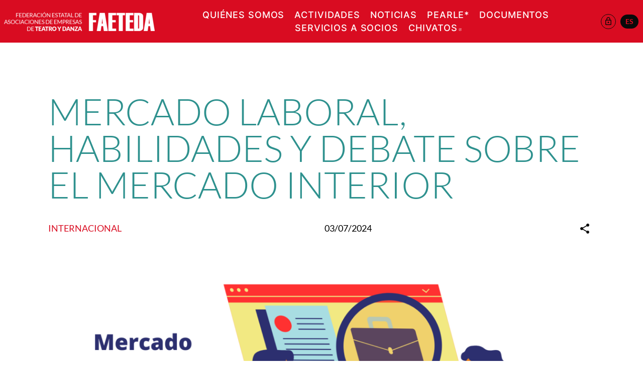

--- FILE ---
content_type: text/html; charset=UTF-8
request_url: https://www.faeteda.org/mercado-laboral-habilidades-y-debate-sobre-el-mercado-interior/
body_size: 36924
content:
<!DOCTYPE html>
<html lang="es-ES">
<head>
	<meta charset="UTF-8" />
	<meta name="viewport" content="width=device-width, initial-scale=1" />
<meta name='robots' content='index, follow, max-image-preview:large, max-snippet:-1, max-video-preview:-1' />
<script id="cookieyes" type="text/javascript" src="https://cdn-cookieyes.com/client_data/d219e2115bc45a2f5e61033e/script.js"></script>
	<!-- This site is optimized with the Yoast SEO plugin v26.7 - https://yoast.com/wordpress/plugins/seo/ -->
	<title>Mercado Laboral, Habilidades y Debate sobre el Mercado Interior - Faeteda</title>
	<link rel="canonical" href="https://www.faeteda.org/mercado-laboral-habilidades-y-debate-sobre-el-mercado-interior/" />
	<meta property="og:locale" content="es_ES" />
	<meta property="og:type" content="article" />
	<meta property="og:title" content="Mercado Laboral, Habilidades y Debate sobre el Mercado Interior - Faeteda" />
	<meta property="og:description" content="El 20 de junio, los ministros responsables de empleo y asuntos sociales aprobaron conclusiones clave sobre el papel del mercado laboral, las habilidades y las políticas sociales para economías resilientes. Estas conclusiones destacan la naturaleza mutuamente reforzante de los objetivos económicos y sociales." />
	<meta property="og:url" content="https://www.faeteda.org/mercado-laboral-habilidades-y-debate-sobre-el-mercado-interior/" />
	<meta property="og:site_name" content="Faeteda" />
	<meta property="article:published_time" content="2024-07-03T09:26:30+00:00" />
	<meta property="article:modified_time" content="2024-07-04T11:48:46+00:00" />
	<meta property="og:image" content="https://www.faeteda.org/wp-content/uploads/2024/07/2024.07.03-Mercado-Laboral-Habilidades-y-Debate-sobre-el-Mercado-Interior-1.png" />
	<meta property="og:image:width" content="1500" />
	<meta property="og:image:height" content="920" />
	<meta property="og:image:type" content="image/png" />
	<meta name="author" content="Editor" />
	<meta name="twitter:card" content="summary_large_image" />
	<meta name="twitter:label1" content="Escrito por" />
	<meta name="twitter:data1" content="Editor" />
	<meta name="twitter:label2" content="Tiempo de lectura" />
	<meta name="twitter:data2" content="2 minutos" />
	<script type="application/ld+json" class="yoast-schema-graph">{"@context":"https://schema.org","@graph":[{"@type":"Article","@id":"https://www.faeteda.org/mercado-laboral-habilidades-y-debate-sobre-el-mercado-interior/#article","isPartOf":{"@id":"https://www.faeteda.org/mercado-laboral-habilidades-y-debate-sobre-el-mercado-interior/"},"author":{"name":"Editor","@id":"http://www.faeteda.org/#/schema/person/94b902cda478f9cf1ba16bea49c1eeb9"},"headline":"Mercado Laboral, Habilidades y Debate sobre el Mercado Interior","datePublished":"2024-07-03T09:26:30+00:00","dateModified":"2024-07-04T11:48:46+00:00","mainEntityOfPage":{"@id":"https://www.faeteda.org/mercado-laboral-habilidades-y-debate-sobre-el-mercado-interior/"},"wordCount":339,"image":{"@id":"https://www.faeteda.org/mercado-laboral-habilidades-y-debate-sobre-el-mercado-interior/#primaryimage"},"thumbnailUrl":"https://www.faeteda.org/wp-content/uploads/2024/07/2024.07.03-Mercado-Laboral-Habilidades-y-Debate-sobre-el-Mercado-Interior-1.png","articleSection":["Internacional"],"inLanguage":"es"},{"@type":"WebPage","@id":"https://www.faeteda.org/mercado-laboral-habilidades-y-debate-sobre-el-mercado-interior/","url":"https://www.faeteda.org/mercado-laboral-habilidades-y-debate-sobre-el-mercado-interior/","name":"Mercado Laboral, Habilidades y Debate sobre el Mercado Interior - Faeteda","isPartOf":{"@id":"http://www.faeteda.org/#website"},"primaryImageOfPage":{"@id":"https://www.faeteda.org/mercado-laboral-habilidades-y-debate-sobre-el-mercado-interior/#primaryimage"},"image":{"@id":"https://www.faeteda.org/mercado-laboral-habilidades-y-debate-sobre-el-mercado-interior/#primaryimage"},"thumbnailUrl":"https://www.faeteda.org/wp-content/uploads/2024/07/2024.07.03-Mercado-Laboral-Habilidades-y-Debate-sobre-el-Mercado-Interior-1.png","datePublished":"2024-07-03T09:26:30+00:00","dateModified":"2024-07-04T11:48:46+00:00","author":{"@id":"http://www.faeteda.org/#/schema/person/94b902cda478f9cf1ba16bea49c1eeb9"},"breadcrumb":{"@id":"https://www.faeteda.org/mercado-laboral-habilidades-y-debate-sobre-el-mercado-interior/#breadcrumb"},"inLanguage":"es","potentialAction":[{"@type":"ReadAction","target":["https://www.faeteda.org/mercado-laboral-habilidades-y-debate-sobre-el-mercado-interior/"]}]},{"@type":"ImageObject","inLanguage":"es","@id":"https://www.faeteda.org/mercado-laboral-habilidades-y-debate-sobre-el-mercado-interior/#primaryimage","url":"https://www.faeteda.org/wp-content/uploads/2024/07/2024.07.03-Mercado-Laboral-Habilidades-y-Debate-sobre-el-Mercado-Interior-1.png","contentUrl":"https://www.faeteda.org/wp-content/uploads/2024/07/2024.07.03-Mercado-Laboral-Habilidades-y-Debate-sobre-el-Mercado-Interior-1.png","width":1500,"height":920},{"@type":"BreadcrumbList","@id":"https://www.faeteda.org/mercado-laboral-habilidades-y-debate-sobre-el-mercado-interior/#breadcrumb","itemListElement":[{"@type":"ListItem","position":1,"name":"Portada","item":"https://www.faeteda.org/"},{"@type":"ListItem","position":2,"name":"Noticias","item":"http://www.faeteda.org/noticias/"},{"@type":"ListItem","position":3,"name":"Mercado Laboral, Habilidades y Debate sobre el Mercado Interior"}]},{"@type":"WebSite","@id":"http://www.faeteda.org/#website","url":"http://www.faeteda.org/","name":"Faeteda","description":"Federación Estatal de Asociaciones de Empresas de Teatro y Danza","potentialAction":[{"@type":"SearchAction","target":{"@type":"EntryPoint","urlTemplate":"http://www.faeteda.org/?s={search_term_string}"},"query-input":{"@type":"PropertyValueSpecification","valueRequired":true,"valueName":"search_term_string"}}],"inLanguage":"es"},{"@type":"Person","@id":"http://www.faeteda.org/#/schema/person/94b902cda478f9cf1ba16bea49c1eeb9","name":"Editor","sameAs":["http://www.faeteda.org"],"url":"https://www.faeteda.org/author/editor/"}]}</script>
	<!-- / Yoast SEO plugin. -->


<title>Mercado Laboral, Habilidades y Debate sobre el Mercado Interior - Faeteda</title>
<link rel='dns-prefetch' href='//www.googletagmanager.com' />

<link rel="alternate" title="oEmbed (JSON)" type="application/json+oembed" href="https://www.faeteda.org/wp-json/oembed/1.0/embed?url=https%3A%2F%2Fwww.faeteda.org%2Fmercado-laboral-habilidades-y-debate-sobre-el-mercado-interior%2F" />
<link rel="alternate" title="oEmbed (XML)" type="text/xml+oembed" href="https://www.faeteda.org/wp-json/oembed/1.0/embed?url=https%3A%2F%2Fwww.faeteda.org%2Fmercado-laboral-habilidades-y-debate-sobre-el-mercado-interior%2F&#038;format=xml" />
<style id='wp-img-auto-sizes-contain-inline-css'>
img:is([sizes=auto i],[sizes^="auto," i]){contain-intrinsic-size:3000px 1500px}
/*# sourceURL=wp-img-auto-sizes-contain-inline-css */
</style>
<style id='wp-block-post-title-inline-css'>
.wp-block-post-title{box-sizing:border-box;word-break:break-word}.wp-block-post-title :where(a){display:inline-block;font-family:inherit;font-size:inherit;font-style:inherit;font-weight:inherit;letter-spacing:inherit;line-height:inherit;text-decoration:inherit}
/*# sourceURL=https://www.faeteda.org/wp-includes/blocks/post-title/style.min.css */
</style>
<style id='wp-block-post-terms-inline-css'>
.wp-block-post-terms{box-sizing:border-box}.wp-block-post-terms .wp-block-post-terms__separator{white-space:pre-wrap}
/*# sourceURL=https://www.faeteda.org/wp-includes/blocks/post-terms/style.min.css */
</style>
<style id='wp-block-post-date-inline-css'>
.wp-block-post-date{box-sizing:border-box}
/*# sourceURL=https://www.faeteda.org/wp-includes/blocks/post-date/style.min.css */
</style>
<style id='acf-social-share-button-style-inline-css'>
.button-share {
  cursor: pointer;
  color: #0a0a0a;
  border-radius: 40px;
  width: 40px;
  height: 40px;
  display: flex;
  align-items: center;
  justify-content: center;
}
.button-share svg {
  width: 24px;
  height: 24px;
}

/* SOCIAL SHARE Reveal
----------------------*/
/* custom social sharing buttons */
.social-share-container .share {
  margin: 2rem 2rem;
}
.social-share-container .share svg {
  fill: #0a0a0a;
  width: 80px;
  height: 80px;
}
.social-share-container .share:hover svg {
  fill: #d90c21;
}

/*# sourceMappingURL=social-share-button.css.map */

/*# sourceURL=https://www.faeteda.org/wp-content/themes/faeteda2024/inc/acf-blocks/social-share-button/social-share-button.css */
</style>
<style id='wp-block-group-inline-css'>
.wp-block-group{box-sizing:border-box}:where(.wp-block-group.wp-block-group-is-layout-constrained){position:relative}
/*# sourceURL=https://www.faeteda.org/wp-includes/blocks/group/style.min.css */
</style>
<style id='wp-block-spacer-inline-css'>
.wp-block-spacer{clear:both}
/*# sourceURL=https://www.faeteda.org/wp-includes/blocks/spacer/style.min.css */
</style>
<style id='wp-block-image-inline-css'>
.wp-block-image>a,.wp-block-image>figure>a{display:inline-block}.wp-block-image img{box-sizing:border-box;height:auto;max-width:100%;vertical-align:bottom}@media not (prefers-reduced-motion){.wp-block-image img.hide{visibility:hidden}.wp-block-image img.show{animation:show-content-image .4s}}.wp-block-image[style*=border-radius] img,.wp-block-image[style*=border-radius]>a{border-radius:inherit}.wp-block-image.has-custom-border img{box-sizing:border-box}.wp-block-image.aligncenter{text-align:center}.wp-block-image.alignfull>a,.wp-block-image.alignwide>a{width:100%}.wp-block-image.alignfull img,.wp-block-image.alignwide img{height:auto;width:100%}.wp-block-image .aligncenter,.wp-block-image .alignleft,.wp-block-image .alignright,.wp-block-image.aligncenter,.wp-block-image.alignleft,.wp-block-image.alignright{display:table}.wp-block-image .aligncenter>figcaption,.wp-block-image .alignleft>figcaption,.wp-block-image .alignright>figcaption,.wp-block-image.aligncenter>figcaption,.wp-block-image.alignleft>figcaption,.wp-block-image.alignright>figcaption{caption-side:bottom;display:table-caption}.wp-block-image .alignleft{float:left;margin:.5em 1em .5em 0}.wp-block-image .alignright{float:right;margin:.5em 0 .5em 1em}.wp-block-image .aligncenter{margin-left:auto;margin-right:auto}.wp-block-image :where(figcaption){margin-bottom:1em;margin-top:.5em}.wp-block-image.is-style-circle-mask img{border-radius:9999px}@supports ((-webkit-mask-image:none) or (mask-image:none)) or (-webkit-mask-image:none){.wp-block-image.is-style-circle-mask img{border-radius:0;-webkit-mask-image:url('data:image/svg+xml;utf8,<svg viewBox="0 0 100 100" xmlns="http://www.w3.org/2000/svg"><circle cx="50" cy="50" r="50"/></svg>');mask-image:url('data:image/svg+xml;utf8,<svg viewBox="0 0 100 100" xmlns="http://www.w3.org/2000/svg"><circle cx="50" cy="50" r="50"/></svg>');mask-mode:alpha;-webkit-mask-position:center;mask-position:center;-webkit-mask-repeat:no-repeat;mask-repeat:no-repeat;-webkit-mask-size:contain;mask-size:contain}}:root :where(.wp-block-image.is-style-rounded img,.wp-block-image .is-style-rounded img){border-radius:9999px}.wp-block-image figure{margin:0}.wp-lightbox-container{display:flex;flex-direction:column;position:relative}.wp-lightbox-container img{cursor:zoom-in}.wp-lightbox-container img:hover+button{opacity:1}.wp-lightbox-container button{align-items:center;backdrop-filter:blur(16px) saturate(180%);background-color:#5a5a5a40;border:none;border-radius:4px;cursor:zoom-in;display:flex;height:20px;justify-content:center;opacity:0;padding:0;position:absolute;right:16px;text-align:center;top:16px;width:20px;z-index:100}@media not (prefers-reduced-motion){.wp-lightbox-container button{transition:opacity .2s ease}}.wp-lightbox-container button:focus-visible{outline:3px auto #5a5a5a40;outline:3px auto -webkit-focus-ring-color;outline-offset:3px}.wp-lightbox-container button:hover{cursor:pointer;opacity:1}.wp-lightbox-container button:focus{opacity:1}.wp-lightbox-container button:focus,.wp-lightbox-container button:hover,.wp-lightbox-container button:not(:hover):not(:active):not(.has-background){background-color:#5a5a5a40;border:none}.wp-lightbox-overlay{box-sizing:border-box;cursor:zoom-out;height:100vh;left:0;overflow:hidden;position:fixed;top:0;visibility:hidden;width:100%;z-index:100000}.wp-lightbox-overlay .close-button{align-items:center;cursor:pointer;display:flex;justify-content:center;min-height:40px;min-width:40px;padding:0;position:absolute;right:calc(env(safe-area-inset-right) + 16px);top:calc(env(safe-area-inset-top) + 16px);z-index:5000000}.wp-lightbox-overlay .close-button:focus,.wp-lightbox-overlay .close-button:hover,.wp-lightbox-overlay .close-button:not(:hover):not(:active):not(.has-background){background:none;border:none}.wp-lightbox-overlay .lightbox-image-container{height:var(--wp--lightbox-container-height);left:50%;overflow:hidden;position:absolute;top:50%;transform:translate(-50%,-50%);transform-origin:top left;width:var(--wp--lightbox-container-width);z-index:9999999999}.wp-lightbox-overlay .wp-block-image{align-items:center;box-sizing:border-box;display:flex;height:100%;justify-content:center;margin:0;position:relative;transform-origin:0 0;width:100%;z-index:3000000}.wp-lightbox-overlay .wp-block-image img{height:var(--wp--lightbox-image-height);min-height:var(--wp--lightbox-image-height);min-width:var(--wp--lightbox-image-width);width:var(--wp--lightbox-image-width)}.wp-lightbox-overlay .wp-block-image figcaption{display:none}.wp-lightbox-overlay button{background:none;border:none}.wp-lightbox-overlay .scrim{background-color:#fff;height:100%;opacity:.9;position:absolute;width:100%;z-index:2000000}.wp-lightbox-overlay.active{visibility:visible}@media not (prefers-reduced-motion){.wp-lightbox-overlay.active{animation:turn-on-visibility .25s both}.wp-lightbox-overlay.active img{animation:turn-on-visibility .35s both}.wp-lightbox-overlay.show-closing-animation:not(.active){animation:turn-off-visibility .35s both}.wp-lightbox-overlay.show-closing-animation:not(.active) img{animation:turn-off-visibility .25s both}.wp-lightbox-overlay.zoom.active{animation:none;opacity:1;visibility:visible}.wp-lightbox-overlay.zoom.active .lightbox-image-container{animation:lightbox-zoom-in .4s}.wp-lightbox-overlay.zoom.active .lightbox-image-container img{animation:none}.wp-lightbox-overlay.zoom.active .scrim{animation:turn-on-visibility .4s forwards}.wp-lightbox-overlay.zoom.show-closing-animation:not(.active){animation:none}.wp-lightbox-overlay.zoom.show-closing-animation:not(.active) .lightbox-image-container{animation:lightbox-zoom-out .4s}.wp-lightbox-overlay.zoom.show-closing-animation:not(.active) .lightbox-image-container img{animation:none}.wp-lightbox-overlay.zoom.show-closing-animation:not(.active) .scrim{animation:turn-off-visibility .4s forwards}}@keyframes show-content-image{0%{visibility:hidden}99%{visibility:hidden}to{visibility:visible}}@keyframes turn-on-visibility{0%{opacity:0}to{opacity:1}}@keyframes turn-off-visibility{0%{opacity:1;visibility:visible}99%{opacity:0;visibility:visible}to{opacity:0;visibility:hidden}}@keyframes lightbox-zoom-in{0%{transform:translate(calc((-100vw + var(--wp--lightbox-scrollbar-width))/2 + var(--wp--lightbox-initial-left-position)),calc(-50vh + var(--wp--lightbox-initial-top-position))) scale(var(--wp--lightbox-scale))}to{transform:translate(-50%,-50%) scale(1)}}@keyframes lightbox-zoom-out{0%{transform:translate(-50%,-50%) scale(1);visibility:visible}99%{visibility:visible}to{transform:translate(calc((-100vw + var(--wp--lightbox-scrollbar-width))/2 + var(--wp--lightbox-initial-left-position)),calc(-50vh + var(--wp--lightbox-initial-top-position))) scale(var(--wp--lightbox-scale));visibility:hidden}}
/*# sourceURL=https://www.faeteda.org/wp-includes/blocks/image/style.min.css */
</style>
<style id='wp-block-paragraph-inline-css'>
.is-small-text{font-size:.875em}.is-regular-text{font-size:1em}.is-large-text{font-size:2.25em}.is-larger-text{font-size:3em}.has-drop-cap:not(:focus):first-letter{float:left;font-size:8.4em;font-style:normal;font-weight:100;line-height:.68;margin:.05em .1em 0 0;text-transform:uppercase}body.rtl .has-drop-cap:not(:focus):first-letter{float:none;margin-left:.1em}p.has-drop-cap.has-background{overflow:hidden}:root :where(p.has-background){padding:1.25em 2.375em}:where(p.has-text-color:not(.has-link-color)) a{color:inherit}p.has-text-align-left[style*="writing-mode:vertical-lr"],p.has-text-align-right[style*="writing-mode:vertical-rl"]{rotate:180deg}
/*# sourceURL=https://www.faeteda.org/wp-includes/blocks/paragraph/style.min.css */
</style>
<style id='wp-block-post-content-inline-css'>
.wp-block-post-content{display:flow-root}
/*# sourceURL=https://www.faeteda.org/wp-includes/blocks/post-content/style.min.css */
</style>
<style id='wp-block-post-navigation-link-inline-css'>
.wp-block-post-navigation-link .wp-block-post-navigation-link__arrow-previous{display:inline-block;margin-right:1ch}.wp-block-post-navigation-link .wp-block-post-navigation-link__arrow-previous:not(.is-arrow-chevron){transform:scaleX(1)}.wp-block-post-navigation-link .wp-block-post-navigation-link__arrow-next{display:inline-block;margin-left:1ch}.wp-block-post-navigation-link .wp-block-post-navigation-link__arrow-next:not(.is-arrow-chevron){transform:scaleX(1)}.wp-block-post-navigation-link.has-text-align-left[style*="writing-mode: vertical-lr"],.wp-block-post-navigation-link.has-text-align-right[style*="writing-mode: vertical-rl"]{rotate:180deg}
/*# sourceURL=https://www.faeteda.org/wp-includes/blocks/post-navigation-link/style.min.css */
</style>
<style id='wp-block-social-links-inline-css'>
.wp-block-social-links{background:none;box-sizing:border-box;margin-left:0;padding-left:0;padding-right:0;text-indent:0}.wp-block-social-links .wp-social-link a,.wp-block-social-links .wp-social-link a:hover{border-bottom:0;box-shadow:none;text-decoration:none}.wp-block-social-links .wp-social-link svg{height:1em;width:1em}.wp-block-social-links .wp-social-link span:not(.screen-reader-text){font-size:.65em;margin-left:.5em;margin-right:.5em}.wp-block-social-links.has-small-icon-size{font-size:16px}.wp-block-social-links,.wp-block-social-links.has-normal-icon-size{font-size:24px}.wp-block-social-links.has-large-icon-size{font-size:36px}.wp-block-social-links.has-huge-icon-size{font-size:48px}.wp-block-social-links.aligncenter{display:flex;justify-content:center}.wp-block-social-links.alignright{justify-content:flex-end}.wp-block-social-link{border-radius:9999px;display:block}@media not (prefers-reduced-motion){.wp-block-social-link{transition:transform .1s ease}}.wp-block-social-link{height:auto}.wp-block-social-link a{align-items:center;display:flex;line-height:0}.wp-block-social-link:hover{transform:scale(1.1)}.wp-block-social-links .wp-block-social-link.wp-social-link{display:inline-block;margin:0;padding:0}.wp-block-social-links .wp-block-social-link.wp-social-link .wp-block-social-link-anchor,.wp-block-social-links .wp-block-social-link.wp-social-link .wp-block-social-link-anchor svg,.wp-block-social-links .wp-block-social-link.wp-social-link .wp-block-social-link-anchor:active,.wp-block-social-links .wp-block-social-link.wp-social-link .wp-block-social-link-anchor:hover,.wp-block-social-links .wp-block-social-link.wp-social-link .wp-block-social-link-anchor:visited{color:currentColor;fill:currentColor}:where(.wp-block-social-links:not(.is-style-logos-only)) .wp-social-link{background-color:#f0f0f0;color:#444}:where(.wp-block-social-links:not(.is-style-logos-only)) .wp-social-link-amazon{background-color:#f90;color:#fff}:where(.wp-block-social-links:not(.is-style-logos-only)) .wp-social-link-bandcamp{background-color:#1ea0c3;color:#fff}:where(.wp-block-social-links:not(.is-style-logos-only)) .wp-social-link-behance{background-color:#0757fe;color:#fff}:where(.wp-block-social-links:not(.is-style-logos-only)) .wp-social-link-bluesky{background-color:#0a7aff;color:#fff}:where(.wp-block-social-links:not(.is-style-logos-only)) .wp-social-link-codepen{background-color:#1e1f26;color:#fff}:where(.wp-block-social-links:not(.is-style-logos-only)) .wp-social-link-deviantart{background-color:#02e49b;color:#fff}:where(.wp-block-social-links:not(.is-style-logos-only)) .wp-social-link-discord{background-color:#5865f2;color:#fff}:where(.wp-block-social-links:not(.is-style-logos-only)) .wp-social-link-dribbble{background-color:#e94c89;color:#fff}:where(.wp-block-social-links:not(.is-style-logos-only)) .wp-social-link-dropbox{background-color:#4280ff;color:#fff}:where(.wp-block-social-links:not(.is-style-logos-only)) .wp-social-link-etsy{background-color:#f45800;color:#fff}:where(.wp-block-social-links:not(.is-style-logos-only)) .wp-social-link-facebook{background-color:#0866ff;color:#fff}:where(.wp-block-social-links:not(.is-style-logos-only)) .wp-social-link-fivehundredpx{background-color:#000;color:#fff}:where(.wp-block-social-links:not(.is-style-logos-only)) .wp-social-link-flickr{background-color:#0461dd;color:#fff}:where(.wp-block-social-links:not(.is-style-logos-only)) .wp-social-link-foursquare{background-color:#e65678;color:#fff}:where(.wp-block-social-links:not(.is-style-logos-only)) .wp-social-link-github{background-color:#24292d;color:#fff}:where(.wp-block-social-links:not(.is-style-logos-only)) .wp-social-link-goodreads{background-color:#eceadd;color:#382110}:where(.wp-block-social-links:not(.is-style-logos-only)) .wp-social-link-google{background-color:#ea4434;color:#fff}:where(.wp-block-social-links:not(.is-style-logos-only)) .wp-social-link-gravatar{background-color:#1d4fc4;color:#fff}:where(.wp-block-social-links:not(.is-style-logos-only)) .wp-social-link-instagram{background-color:#f00075;color:#fff}:where(.wp-block-social-links:not(.is-style-logos-only)) .wp-social-link-lastfm{background-color:#e21b24;color:#fff}:where(.wp-block-social-links:not(.is-style-logos-only)) .wp-social-link-linkedin{background-color:#0d66c2;color:#fff}:where(.wp-block-social-links:not(.is-style-logos-only)) .wp-social-link-mastodon{background-color:#3288d4;color:#fff}:where(.wp-block-social-links:not(.is-style-logos-only)) .wp-social-link-medium{background-color:#000;color:#fff}:where(.wp-block-social-links:not(.is-style-logos-only)) .wp-social-link-meetup{background-color:#f6405f;color:#fff}:where(.wp-block-social-links:not(.is-style-logos-only)) .wp-social-link-patreon{background-color:#000;color:#fff}:where(.wp-block-social-links:not(.is-style-logos-only)) .wp-social-link-pinterest{background-color:#e60122;color:#fff}:where(.wp-block-social-links:not(.is-style-logos-only)) .wp-social-link-pocket{background-color:#ef4155;color:#fff}:where(.wp-block-social-links:not(.is-style-logos-only)) .wp-social-link-reddit{background-color:#ff4500;color:#fff}:where(.wp-block-social-links:not(.is-style-logos-only)) .wp-social-link-skype{background-color:#0478d7;color:#fff}:where(.wp-block-social-links:not(.is-style-logos-only)) .wp-social-link-snapchat{background-color:#fefc00;color:#fff;stroke:#000}:where(.wp-block-social-links:not(.is-style-logos-only)) .wp-social-link-soundcloud{background-color:#ff5600;color:#fff}:where(.wp-block-social-links:not(.is-style-logos-only)) .wp-social-link-spotify{background-color:#1bd760;color:#fff}:where(.wp-block-social-links:not(.is-style-logos-only)) .wp-social-link-telegram{background-color:#2aabee;color:#fff}:where(.wp-block-social-links:not(.is-style-logos-only)) .wp-social-link-threads{background-color:#000;color:#fff}:where(.wp-block-social-links:not(.is-style-logos-only)) .wp-social-link-tiktok{background-color:#000;color:#fff}:where(.wp-block-social-links:not(.is-style-logos-only)) .wp-social-link-tumblr{background-color:#011835;color:#fff}:where(.wp-block-social-links:not(.is-style-logos-only)) .wp-social-link-twitch{background-color:#6440a4;color:#fff}:where(.wp-block-social-links:not(.is-style-logos-only)) .wp-social-link-twitter{background-color:#1da1f2;color:#fff}:where(.wp-block-social-links:not(.is-style-logos-only)) .wp-social-link-vimeo{background-color:#1eb7ea;color:#fff}:where(.wp-block-social-links:not(.is-style-logos-only)) .wp-social-link-vk{background-color:#4680c2;color:#fff}:where(.wp-block-social-links:not(.is-style-logos-only)) .wp-social-link-wordpress{background-color:#3499cd;color:#fff}:where(.wp-block-social-links:not(.is-style-logos-only)) .wp-social-link-whatsapp{background-color:#25d366;color:#fff}:where(.wp-block-social-links:not(.is-style-logos-only)) .wp-social-link-x{background-color:#000;color:#fff}:where(.wp-block-social-links:not(.is-style-logos-only)) .wp-social-link-yelp{background-color:#d32422;color:#fff}:where(.wp-block-social-links:not(.is-style-logos-only)) .wp-social-link-youtube{background-color:red;color:#fff}:where(.wp-block-social-links.is-style-logos-only) .wp-social-link{background:none}:where(.wp-block-social-links.is-style-logos-only) .wp-social-link svg{height:1.25em;width:1.25em}:where(.wp-block-social-links.is-style-logos-only) .wp-social-link-amazon{color:#f90}:where(.wp-block-social-links.is-style-logos-only) .wp-social-link-bandcamp{color:#1ea0c3}:where(.wp-block-social-links.is-style-logos-only) .wp-social-link-behance{color:#0757fe}:where(.wp-block-social-links.is-style-logos-only) .wp-social-link-bluesky{color:#0a7aff}:where(.wp-block-social-links.is-style-logos-only) .wp-social-link-codepen{color:#1e1f26}:where(.wp-block-social-links.is-style-logos-only) .wp-social-link-deviantart{color:#02e49b}:where(.wp-block-social-links.is-style-logos-only) .wp-social-link-discord{color:#5865f2}:where(.wp-block-social-links.is-style-logos-only) .wp-social-link-dribbble{color:#e94c89}:where(.wp-block-social-links.is-style-logos-only) .wp-social-link-dropbox{color:#4280ff}:where(.wp-block-social-links.is-style-logos-only) .wp-social-link-etsy{color:#f45800}:where(.wp-block-social-links.is-style-logos-only) .wp-social-link-facebook{color:#0866ff}:where(.wp-block-social-links.is-style-logos-only) .wp-social-link-fivehundredpx{color:#000}:where(.wp-block-social-links.is-style-logos-only) .wp-social-link-flickr{color:#0461dd}:where(.wp-block-social-links.is-style-logos-only) .wp-social-link-foursquare{color:#e65678}:where(.wp-block-social-links.is-style-logos-only) .wp-social-link-github{color:#24292d}:where(.wp-block-social-links.is-style-logos-only) .wp-social-link-goodreads{color:#382110}:where(.wp-block-social-links.is-style-logos-only) .wp-social-link-google{color:#ea4434}:where(.wp-block-social-links.is-style-logos-only) .wp-social-link-gravatar{color:#1d4fc4}:where(.wp-block-social-links.is-style-logos-only) .wp-social-link-instagram{color:#f00075}:where(.wp-block-social-links.is-style-logos-only) .wp-social-link-lastfm{color:#e21b24}:where(.wp-block-social-links.is-style-logos-only) .wp-social-link-linkedin{color:#0d66c2}:where(.wp-block-social-links.is-style-logos-only) .wp-social-link-mastodon{color:#3288d4}:where(.wp-block-social-links.is-style-logos-only) .wp-social-link-medium{color:#000}:where(.wp-block-social-links.is-style-logos-only) .wp-social-link-meetup{color:#f6405f}:where(.wp-block-social-links.is-style-logos-only) .wp-social-link-patreon{color:#000}:where(.wp-block-social-links.is-style-logos-only) .wp-social-link-pinterest{color:#e60122}:where(.wp-block-social-links.is-style-logos-only) .wp-social-link-pocket{color:#ef4155}:where(.wp-block-social-links.is-style-logos-only) .wp-social-link-reddit{color:#ff4500}:where(.wp-block-social-links.is-style-logos-only) .wp-social-link-skype{color:#0478d7}:where(.wp-block-social-links.is-style-logos-only) .wp-social-link-snapchat{color:#fff;stroke:#000}:where(.wp-block-social-links.is-style-logos-only) .wp-social-link-soundcloud{color:#ff5600}:where(.wp-block-social-links.is-style-logos-only) .wp-social-link-spotify{color:#1bd760}:where(.wp-block-social-links.is-style-logos-only) .wp-social-link-telegram{color:#2aabee}:where(.wp-block-social-links.is-style-logos-only) .wp-social-link-threads{color:#000}:where(.wp-block-social-links.is-style-logos-only) .wp-social-link-tiktok{color:#000}:where(.wp-block-social-links.is-style-logos-only) .wp-social-link-tumblr{color:#011835}:where(.wp-block-social-links.is-style-logos-only) .wp-social-link-twitch{color:#6440a4}:where(.wp-block-social-links.is-style-logos-only) .wp-social-link-twitter{color:#1da1f2}:where(.wp-block-social-links.is-style-logos-only) .wp-social-link-vimeo{color:#1eb7ea}:where(.wp-block-social-links.is-style-logos-only) .wp-social-link-vk{color:#4680c2}:where(.wp-block-social-links.is-style-logos-only) .wp-social-link-whatsapp{color:#25d366}:where(.wp-block-social-links.is-style-logos-only) .wp-social-link-wordpress{color:#3499cd}:where(.wp-block-social-links.is-style-logos-only) .wp-social-link-x{color:#000}:where(.wp-block-social-links.is-style-logos-only) .wp-social-link-yelp{color:#d32422}:where(.wp-block-social-links.is-style-logos-only) .wp-social-link-youtube{color:red}.wp-block-social-links.is-style-pill-shape .wp-social-link{width:auto}:root :where(.wp-block-social-links .wp-social-link a){padding:.25em}:root :where(.wp-block-social-links.is-style-logos-only .wp-social-link a){padding:0}:root :where(.wp-block-social-links.is-style-pill-shape .wp-social-link a){padding-left:.6666666667em;padding-right:.6666666667em}.wp-block-social-links:not(.has-icon-color):not(.has-icon-background-color) .wp-social-link-snapchat .wp-block-social-link-label{color:#000}
/*# sourceURL=https://www.faeteda.org/wp-includes/blocks/social-links/style.min.css */
</style>
<style id='acf-button-style-inline-css'>
/* Basic Button Styles
----------------------*/
.button,
button.primary,
.button.primary,
.wp-site-blocks .button,
.wp-site-blocks .button.primary {
  letter-spacing: 0.04em;
  text-decoration: none;
  text-transform: uppercase;
  /*  background: $button-background;
  padding: $button-padding;
  margin: $button-margin;
  font-weight: $button-font-weight;
  font-family: $button-font-family;
  font-size: map-get($button-sizes, default);    
  font-weight: $button-font-weight;
  border-radius: $button-radius;
  border-color: $button-background;
  line-height: 1; */
}
/* Aligment */
.button.aligncenter {
  margin-right: auto;
  margin-left: auto;
  display: block;
  clear: both;
  width: fit-content;
}

.button.alignleft {
  /* display: inline; */
  float: left;
}

.button.alignright {
  /* display: inline; */
  float: right;
}

/*  Colors  */
.button {
  color: #ffffff;
  background: #d90c21;
  /*  &.primary {
      color: $button-color;
      background-color: $primary-color;
      border-color: $primary-color;
  } */
}
.button.secondary {
  color: #ffffff;
  background-color: #2e918e;
  border-color: #2e918e;
}
.button.secondary.hollow {
  color: #2e918e;
  background-color: transparent;
}
.button.secondary.hollow svg {
  color: #2e918e;
}
.button.secondary.clear {
  color: #2e918e;
  background-color: transparent;
  border: none;
}
.button.secondary.clear svg {
  color: #2e918e;
}
.button.tertiary {
  background-color: #595a56;
  border-color: #595a56;
}
.button.tertiary:hover {
  background-color: #555652;
}
.button.white {
  color: #0a0a0a;
  background-color: #ffffff;
  border-color: #ffffff;
  /* box-shadow: $button-shadow; */
  /* box-shadow: var(--wp--custom--button-shadow); */
}
.button.white:hover {
  background-color: #f2f2f2;
  color: #0a0a0a;
}
.button.black {
  color: #ffffff;
  background-color: #0a0a0a;
  border-color: #0a0a0a;
}
.button.black:hover {
  background-color: #707070;
}
.button.black.external svg.icon.icon-external {
  fill: currentColor;
}

.button.clear.white {
  border: none;
  background: none;
  color: #ffffff;
}
.button.clear.white:hover {
  opacity: 0.9;
  background: none;
  color: #ffffff;
}

.button.clear.black {
  border: none;
  background: none;
  color: #0a0a0a;
}

.button.small {
  padding: 0.5em 1em;
}

.button.hollow.white {
  color: #ffffff;
  border-color: #ffffff;
  background-color: transparent;
  border-width: 1px;
  padding: 0.8em 1em;
}
.button.hollow.white:hover {
  opacity: 0.9;
  color: #ffffff;
  border-color: #ffffff;
}

.button.hollow.black {
  color: #0a0a0a;
  background-color: transparent;
  border-color: #0a0a0a;
  border-width: 1px;
}
.button.hollow.black:hover {
  opacity: 0.7;
  color: #0a0a0a;
  background-color: transparent;
  border-color: #0a0a0a;
}

/* ICONS WITH SVG ICON */
.button.add-icon-on-right {
  position: relative;
  padding-right: 38px;
}
.button.add-icon-on-right svg.icon:not(.icon-external) {
  position: absolute;
  top: 50%;
  transform: translateY(-50%) translateX(50%);
  width: 16px;
  height: 16px;
}
.button.add-icon-on-right.large {
  padding-right: 54px;
}
.button.add-icon-on-right.large svg.icon:not(.icon-external) {
  width: 24px;
  height: 24px;
}
.button.add-icon-on-right.small {
  padding-right: 20px;
}
.button.add-icon-on-right.tiny {
  padding-right: 16px;
}

.button.button.add-icon-on-left {
  position: relative;
  padding-left: 30px;
}
.button.button.add-icon-on-left svg.icon:not(.icon-external) {
  left: 0;
  position: absolute;
  top: 50%;
  transform: translateY(-50%) translateX(50%);
  width: 16px;
  height: 16px;
}
.button.button.add-icon-on-left.large {
  padding-left: 54px;
}
.button.button.add-icon-on-left.large svg.icon:not(.icon-external) {
  width: 24px;
  height: 24px;
}
.button.button.add-icon-on-left.small {
  padding-left: 20px;
}
.button.button.add-icon-on-left.tiny {
  padding-left: 18px;
}

.button.add-icon-on-right,
.button.add-icon-on-left {
  white-space: nowrap;
}
.button.add-icon-on-right svg.icon:not(.icon-external),
.button.add-icon-on-left svg.icon:not(.icon-external) {
  color: currentColor;
}
.button.add-icon-on-right svg.icon.icon-external,
.button.add-icon-on-left svg.icon.icon-external {
  display: none;
}
.button.add-icon-on-right.large svg.icon,
.button.add-icon-on-left.large svg.icon {
  width: auto;
  height: 20px;
}
.button.add-icon-on-right.small svg.icon,
.button.add-icon-on-left.small svg.icon {
  width: 12px;
  height: 12px;
}
.button.add-icon-on-right.tiny svg.icon,
.button.add-icon-on-left.tiny svg.icon {
  width: 10px;
  height: 10px;
}
.button.add-icon-on-right.clear.large, .button.add-icon-on-right.hollow.large,
.button.add-icon-on-left.clear.large,
.button.add-icon-on-left.hollow.large {
  -webkit-transition: all 0.3s ease-in-out;
  -moz-transition: all 0.3s ease-in-out;
  -ms-transition: all 0.3s ease-in-out;
  -o-transition: all 0.3s ease-in-out;
  transition: all 0.3s ease-in-out;
  /* -webkit-transition: all 600ms cubic-bezier(0.175, 0.885, 0.32, 1.275);
  transition:         all 600ms cubic-bezier(0.175, 0.885, 0.32, 1.275);*/
  /*-webkit-transition: all 600ms cubic-bezier(1, 0, 0, 1);
  transition: all 600ms cubic-bezier(1, 0, 0, 1);*/
}
.button.add-icon-on-right.clear.large svg.icon, .button.add-icon-on-right.hollow.large svg.icon,
.button.add-icon-on-left.clear.large svg.icon,
.button.add-icon-on-left.hollow.large svg.icon {
  -webkit-transition: all 0.3s ease-in-out;
  -moz-transition: all 0.3s ease-in-out;
  -ms-transition: all 0.3s ease-in-out;
  -o-transition: all 0.3s ease-in-out;
  transition: all 0.3s ease-in-out;
  /* -webkit-transition: all 600ms cubic-bezier(0.175, 0.885, 0.32, 1.275);
  transition:         all 600ms cubic-bezier(0.175, 0.885, 0.32, 1.275);*/
  /*-webkit-transition: all 600ms cubic-bezier(1, 0, 0, 1);
  transition: all 600ms cubic-bezier(1, 0, 0, 1);*/
  border-radius: 20px;
  padding: 4px;
}
.button.add-icon-on-right.clear.large:hover svg.icon, .button.add-icon-on-right.hollow.large:hover svg.icon,
.button.add-icon-on-left.clear.large:hover svg.icon,
.button.add-icon-on-left.hollow.large:hover svg.icon {
  transform: translateY(-50%) translateX(80%) scale(1);
}
.button.add-icon-on-right.clear.large.white svg.icon, .button.add-icon-on-right.hollow.large.white svg.icon,
.button.add-icon-on-left.clear.large.white svg.icon,
.button.add-icon-on-left.hollow.large.white svg.icon {
  background-color: #ffffff;
  color: #0a0a0a;
}
.button.add-icon-on-right.clear.large.black svg.icon, .button.add-icon-on-right.hollow.large.black svg.icon,
.button.add-icon-on-left.clear.large.black svg.icon,
.button.add-icon-on-left.hollow.large.black svg.icon {
  background-color: black;
  color: #ffffff;
}
.button.add-icon-on-right.clear.large.default svg.icon, .button.add-icon-on-right.hollow.large.default svg.icon,
.button.add-icon-on-left.clear.large.default svg.icon,
.button.add-icon-on-left.hollow.large.default svg.icon {
  background-color: #d90c21;
  color: #ffffff;
}
.button.add-icon-on-right.clear.large.secondary svg.icon, .button.add-icon-on-right.hollow.large.secondary svg.icon,
.button.add-icon-on-left.clear.large.secondary svg.icon,
.button.add-icon-on-left.hollow.large.secondary svg.icon {
  background-color: #2e918e;
  color: #ffffff;
}

.button.no-margin-bottom {
  margin-bottom: 0;
}

.button-group {
  gap: 16px;
}

/* Special size  */
.button.huge {
  font-size: calc(20px + 40 * (100vw - 300px) / 1300);
  font-weight: 300;
  border-radius: 100px;
  padding: 0.4em 1em;
  white-space: normal;
}
.button.huge svg.icon:not(.icon-external) {
  width: 60px;
  height: 60px;
}
.button.huge.add-icon-on-right {
  padding-right: 130px;
}
.button.huge.add-icon-on-left {
  padding-left: 130px;
}

/*# sourceMappingURL=button-advanced.css.map */

/*# sourceURL=https://www.faeteda.org/wp-content/themes/faeteda2024/inc/acf-blocks/button/button-advanced.css */
</style>
<style id='wp-block-navigation-link-inline-css'>
.wp-block-navigation .wp-block-navigation-item__label{overflow-wrap:break-word}.wp-block-navigation .wp-block-navigation-item__description{display:none}.link-ui-tools{outline:1px solid #f0f0f0;padding:8px}.link-ui-block-inserter{padding-top:8px}.link-ui-block-inserter__back{margin-left:8px;text-transform:uppercase}
/*# sourceURL=https://www.faeteda.org/wp-includes/blocks/navigation-link/style.min.css */
</style>
<link rel='stylesheet' id='wp-block-navigation-css' href='https://www.faeteda.org/wp-includes/blocks/navigation/style.min.css?ver=6.9' media='all' />
<style id='wp-block-columns-inline-css'>
.wp-block-columns{box-sizing:border-box;display:flex;flex-wrap:wrap!important}@media (min-width:782px){.wp-block-columns{flex-wrap:nowrap!important}}.wp-block-columns{align-items:normal!important}.wp-block-columns.are-vertically-aligned-top{align-items:flex-start}.wp-block-columns.are-vertically-aligned-center{align-items:center}.wp-block-columns.are-vertically-aligned-bottom{align-items:flex-end}@media (max-width:781px){.wp-block-columns:not(.is-not-stacked-on-mobile)>.wp-block-column{flex-basis:100%!important}}@media (min-width:782px){.wp-block-columns:not(.is-not-stacked-on-mobile)>.wp-block-column{flex-basis:0;flex-grow:1}.wp-block-columns:not(.is-not-stacked-on-mobile)>.wp-block-column[style*=flex-basis]{flex-grow:0}}.wp-block-columns.is-not-stacked-on-mobile{flex-wrap:nowrap!important}.wp-block-columns.is-not-stacked-on-mobile>.wp-block-column{flex-basis:0;flex-grow:1}.wp-block-columns.is-not-stacked-on-mobile>.wp-block-column[style*=flex-basis]{flex-grow:0}:where(.wp-block-columns){margin-bottom:1.75em}:where(.wp-block-columns.has-background){padding:1.25em 2.375em}.wp-block-column{flex-grow:1;min-width:0;overflow-wrap:break-word;word-break:break-word}.wp-block-column.is-vertically-aligned-top{align-self:flex-start}.wp-block-column.is-vertically-aligned-center{align-self:center}.wp-block-column.is-vertically-aligned-bottom{align-self:flex-end}.wp-block-column.is-vertically-aligned-stretch{align-self:stretch}.wp-block-column.is-vertically-aligned-bottom,.wp-block-column.is-vertically-aligned-center,.wp-block-column.is-vertically-aligned-top{width:100%}
/*# sourceURL=https://www.faeteda.org/wp-includes/blocks/columns/style.min.css */
</style>
<link rel='stylesheet' id='site-css-css' href='https://www.faeteda.org/wp-content/themes/faeteda2024/assets/styles/css/style.css?ver=8.0.22' media='all' />
<style id='wp-emoji-styles-inline-css'>

	img.wp-smiley, img.emoji {
		display: inline !important;
		border: none !important;
		box-shadow: none !important;
		height: 1em !important;
		width: 1em !important;
		margin: 0 0.07em !important;
		vertical-align: -0.1em !important;
		background: none !important;
		padding: 0 !important;
	}
/*# sourceURL=wp-emoji-styles-inline-css */
</style>
<style id='wp-block-library-inline-css'>
:root{--wp-block-synced-color:#7a00df;--wp-block-synced-color--rgb:122,0,223;--wp-bound-block-color:var(--wp-block-synced-color);--wp-editor-canvas-background:#ddd;--wp-admin-theme-color:#007cba;--wp-admin-theme-color--rgb:0,124,186;--wp-admin-theme-color-darker-10:#006ba1;--wp-admin-theme-color-darker-10--rgb:0,107,160.5;--wp-admin-theme-color-darker-20:#005a87;--wp-admin-theme-color-darker-20--rgb:0,90,135;--wp-admin-border-width-focus:2px}@media (min-resolution:192dpi){:root{--wp-admin-border-width-focus:1.5px}}.wp-element-button{cursor:pointer}:root .has-very-light-gray-background-color{background-color:#eee}:root .has-very-dark-gray-background-color{background-color:#313131}:root .has-very-light-gray-color{color:#eee}:root .has-very-dark-gray-color{color:#313131}:root .has-vivid-green-cyan-to-vivid-cyan-blue-gradient-background{background:linear-gradient(135deg,#00d084,#0693e3)}:root .has-purple-crush-gradient-background{background:linear-gradient(135deg,#34e2e4,#4721fb 50%,#ab1dfe)}:root .has-hazy-dawn-gradient-background{background:linear-gradient(135deg,#faaca8,#dad0ec)}:root .has-subdued-olive-gradient-background{background:linear-gradient(135deg,#fafae1,#67a671)}:root .has-atomic-cream-gradient-background{background:linear-gradient(135deg,#fdd79a,#004a59)}:root .has-nightshade-gradient-background{background:linear-gradient(135deg,#330968,#31cdcf)}:root .has-midnight-gradient-background{background:linear-gradient(135deg,#020381,#2874fc)}:root{--wp--preset--font-size--normal:16px;--wp--preset--font-size--huge:42px}.has-regular-font-size{font-size:1em}.has-larger-font-size{font-size:2.625em}.has-normal-font-size{font-size:var(--wp--preset--font-size--normal)}.has-huge-font-size{font-size:var(--wp--preset--font-size--huge)}.has-text-align-center{text-align:center}.has-text-align-left{text-align:left}.has-text-align-right{text-align:right}.has-fit-text{white-space:nowrap!important}#end-resizable-editor-section{display:none}.aligncenter{clear:both}.items-justified-left{justify-content:flex-start}.items-justified-center{justify-content:center}.items-justified-right{justify-content:flex-end}.items-justified-space-between{justify-content:space-between}.screen-reader-text{border:0;clip-path:inset(50%);height:1px;margin:-1px;overflow:hidden;padding:0;position:absolute;width:1px;word-wrap:normal!important}.screen-reader-text:focus{background-color:#ddd;clip-path:none;color:#444;display:block;font-size:1em;height:auto;left:5px;line-height:normal;padding:15px 23px 14px;text-decoration:none;top:5px;width:auto;z-index:100000}html :where(.has-border-color){border-style:solid}html :where([style*=border-top-color]){border-top-style:solid}html :where([style*=border-right-color]){border-right-style:solid}html :where([style*=border-bottom-color]){border-bottom-style:solid}html :where([style*=border-left-color]){border-left-style:solid}html :where([style*=border-width]){border-style:solid}html :where([style*=border-top-width]){border-top-style:solid}html :where([style*=border-right-width]){border-right-style:solid}html :where([style*=border-bottom-width]){border-bottom-style:solid}html :where([style*=border-left-width]){border-left-style:solid}html :where(img[class*=wp-image-]){height:auto;max-width:100%}:where(figure){margin:0 0 1em}html :where(.is-position-sticky){--wp-admin--admin-bar--position-offset:var(--wp-admin--admin-bar--height,0px)}@media screen and (max-width:600px){html :where(.is-position-sticky){--wp-admin--admin-bar--position-offset:0px}}
/*# sourceURL=/wp-includes/css/dist/block-library/common.min.css */
</style>
<link rel='stylesheet' id='editorskit-frontend-css' href='https://www.faeteda.org/wp-content/plugins/block-options/build/style.build.css?ver=new' media='all' />
<link rel='stylesheet' id='mediaelement-css' href='https://www.faeteda.org/wp-includes/js/mediaelement/mediaelementplayer-legacy.min.css?ver=4.2.17' media='all' />
<link rel='stylesheet' id='wp-mediaelement-css' href='https://www.faeteda.org/wp-includes/js/mediaelement/wp-mediaelement.min.css?ver=6.9' media='all' />
<link rel='stylesheet' id='view_editor_gutenberg_frontend_assets-css' href='https://www.faeteda.org/wp-content/plugins/toolset-blocks/public/css/views-frontend.css?ver=3.6.21' media='all' />
<style id='view_editor_gutenberg_frontend_assets-inline-css'>
.wpv-sort-list-dropdown.wpv-sort-list-dropdown-style-default > span.wpv-sort-list,.wpv-sort-list-dropdown.wpv-sort-list-dropdown-style-default .wpv-sort-list-item {border-color: #cdcdcd;}.wpv-sort-list-dropdown.wpv-sort-list-dropdown-style-default .wpv-sort-list-item a {color: #444;background-color: #fff;}.wpv-sort-list-dropdown.wpv-sort-list-dropdown-style-default a:hover,.wpv-sort-list-dropdown.wpv-sort-list-dropdown-style-default a:focus {color: #000;background-color: #eee;}.wpv-sort-list-dropdown.wpv-sort-list-dropdown-style-default .wpv-sort-list-item.wpv-sort-list-current a {color: #000;background-color: #eee;}
.wpv-sort-list-dropdown.wpv-sort-list-dropdown-style-default > span.wpv-sort-list,.wpv-sort-list-dropdown.wpv-sort-list-dropdown-style-default .wpv-sort-list-item {border-color: #cdcdcd;}.wpv-sort-list-dropdown.wpv-sort-list-dropdown-style-default .wpv-sort-list-item a {color: #444;background-color: #fff;}.wpv-sort-list-dropdown.wpv-sort-list-dropdown-style-default a:hover,.wpv-sort-list-dropdown.wpv-sort-list-dropdown-style-default a:focus {color: #000;background-color: #eee;}.wpv-sort-list-dropdown.wpv-sort-list-dropdown-style-default .wpv-sort-list-item.wpv-sort-list-current a {color: #000;background-color: #eee;}.wpv-sort-list-dropdown.wpv-sort-list-dropdown-style-grey > span.wpv-sort-list,.wpv-sort-list-dropdown.wpv-sort-list-dropdown-style-grey .wpv-sort-list-item {border-color: #cdcdcd;}.wpv-sort-list-dropdown.wpv-sort-list-dropdown-style-grey .wpv-sort-list-item a {color: #444;background-color: #eeeeee;}.wpv-sort-list-dropdown.wpv-sort-list-dropdown-style-grey a:hover,.wpv-sort-list-dropdown.wpv-sort-list-dropdown-style-grey a:focus {color: #000;background-color: #e5e5e5;}.wpv-sort-list-dropdown.wpv-sort-list-dropdown-style-grey .wpv-sort-list-item.wpv-sort-list-current a {color: #000;background-color: #e5e5e5;}
.wpv-sort-list-dropdown.wpv-sort-list-dropdown-style-default > span.wpv-sort-list,.wpv-sort-list-dropdown.wpv-sort-list-dropdown-style-default .wpv-sort-list-item {border-color: #cdcdcd;}.wpv-sort-list-dropdown.wpv-sort-list-dropdown-style-default .wpv-sort-list-item a {color: #444;background-color: #fff;}.wpv-sort-list-dropdown.wpv-sort-list-dropdown-style-default a:hover,.wpv-sort-list-dropdown.wpv-sort-list-dropdown-style-default a:focus {color: #000;background-color: #eee;}.wpv-sort-list-dropdown.wpv-sort-list-dropdown-style-default .wpv-sort-list-item.wpv-sort-list-current a {color: #000;background-color: #eee;}.wpv-sort-list-dropdown.wpv-sort-list-dropdown-style-grey > span.wpv-sort-list,.wpv-sort-list-dropdown.wpv-sort-list-dropdown-style-grey .wpv-sort-list-item {border-color: #cdcdcd;}.wpv-sort-list-dropdown.wpv-sort-list-dropdown-style-grey .wpv-sort-list-item a {color: #444;background-color: #eeeeee;}.wpv-sort-list-dropdown.wpv-sort-list-dropdown-style-grey a:hover,.wpv-sort-list-dropdown.wpv-sort-list-dropdown-style-grey a:focus {color: #000;background-color: #e5e5e5;}.wpv-sort-list-dropdown.wpv-sort-list-dropdown-style-grey .wpv-sort-list-item.wpv-sort-list-current a {color: #000;background-color: #e5e5e5;}.wpv-sort-list-dropdown.wpv-sort-list-dropdown-style-blue > span.wpv-sort-list,.wpv-sort-list-dropdown.wpv-sort-list-dropdown-style-blue .wpv-sort-list-item {border-color: #0099cc;}.wpv-sort-list-dropdown.wpv-sort-list-dropdown-style-blue .wpv-sort-list-item a {color: #444;background-color: #cbddeb;}.wpv-sort-list-dropdown.wpv-sort-list-dropdown-style-blue a:hover,.wpv-sort-list-dropdown.wpv-sort-list-dropdown-style-blue a:focus {color: #000;background-color: #95bedd;}.wpv-sort-list-dropdown.wpv-sort-list-dropdown-style-blue .wpv-sort-list-item.wpv-sort-list-current a {color: #000;background-color: #95bedd;}
/*# sourceURL=view_editor_gutenberg_frontend_assets-inline-css */
</style>
<style id='global-styles-inline-css'>
:root{--wp--preset--aspect-ratio--square: 1;--wp--preset--aspect-ratio--4-3: 4/3;--wp--preset--aspect-ratio--3-4: 3/4;--wp--preset--aspect-ratio--3-2: 3/2;--wp--preset--aspect-ratio--2-3: 2/3;--wp--preset--aspect-ratio--16-9: 16/9;--wp--preset--aspect-ratio--9-16: 9/16;--wp--preset--color--black: #000000;--wp--preset--color--cyan-bluish-gray: #abb8c3;--wp--preset--color--white: #ffffff;--wp--preset--color--pale-pink: #f78da7;--wp--preset--color--vivid-red: #cf2e2e;--wp--preset--color--luminous-vivid-orange: #ff6900;--wp--preset--color--luminous-vivid-amber: #fcb900;--wp--preset--color--light-green-cyan: #7bdcb5;--wp--preset--color--vivid-green-cyan: #00d084;--wp--preset--color--pale-cyan-blue: #8ed1fc;--wp--preset--color--vivid-cyan-blue: #0693e3;--wp--preset--color--vivid-purple: #9b51e0;--wp--preset--color--background: #ffffff;--wp--preset--color--foreground: #000000;--wp--preset--color--primary: #d90c21;--wp--preset--color--secondary: #2e918e;--wp--preset--color--tertiary: #595a56;--wp--preset--color--primary-pale: #fbe7e9;--wp--preset--color--primary-lightest: #e86d7a;--wp--preset--color--primary-lighter: #e13d4d;--wp--preset--color--primary-darker: #ae0a1a;--wp--preset--color--primary-darkest: #820714;--wp--preset--color--secondary-pale: #eaf4f4;--wp--preset--color--secondary-lightest: #97c8c7;--wp--preset--color--secondary-lighter: #439c99;--wp--preset--color--secondary-darker: #298280;--wp--preset--color--secondary-darkest: #1c5755;--wp--preset--color--pale-gray: #FAFAFA;--wp--preset--color--light-gray: #EBEBEB;--wp--preset--color--gray: #BABABA;--wp--preset--color--dark-gray: #525252;--wp--preset--color--transparent: transparent;--wp--preset--gradient--vivid-cyan-blue-to-vivid-purple: linear-gradient(135deg,rgb(6,147,227) 0%,rgb(155,81,224) 100%);--wp--preset--gradient--light-green-cyan-to-vivid-green-cyan: linear-gradient(135deg,rgb(122,220,180) 0%,rgb(0,208,130) 100%);--wp--preset--gradient--luminous-vivid-amber-to-luminous-vivid-orange: linear-gradient(135deg,rgb(252,185,0) 0%,rgb(255,105,0) 100%);--wp--preset--gradient--luminous-vivid-orange-to-vivid-red: linear-gradient(135deg,rgb(255,105,0) 0%,rgb(207,46,46) 100%);--wp--preset--gradient--very-light-gray-to-cyan-bluish-gray: linear-gradient(135deg,rgb(238,238,238) 0%,rgb(169,184,195) 100%);--wp--preset--gradient--cool-to-warm-spectrum: linear-gradient(135deg,rgb(74,234,220) 0%,rgb(151,120,209) 20%,rgb(207,42,186) 40%,rgb(238,44,130) 60%,rgb(251,105,98) 80%,rgb(254,248,76) 100%);--wp--preset--gradient--blush-light-purple: linear-gradient(135deg,rgb(255,206,236) 0%,rgb(152,150,240) 100%);--wp--preset--gradient--blush-bordeaux: linear-gradient(135deg,rgb(254,205,165) 0%,rgb(254,45,45) 50%,rgb(107,0,62) 100%);--wp--preset--gradient--luminous-dusk: linear-gradient(135deg,rgb(255,203,112) 0%,rgb(199,81,192) 50%,rgb(65,88,208) 100%);--wp--preset--gradient--pale-ocean: linear-gradient(135deg,rgb(255,245,203) 0%,rgb(182,227,212) 50%,rgb(51,167,181) 100%);--wp--preset--gradient--electric-grass: linear-gradient(135deg,rgb(202,248,128) 0%,rgb(113,206,126) 100%);--wp--preset--gradient--midnight: linear-gradient(135deg,rgb(2,3,129) 0%,rgb(40,116,252) 100%);--wp--preset--gradient--vertical-primary-gradient: linear-gradient(to bottom,var(--wp--preset--color--primary) 0%,var(--wp--preset--color--primary-darkest) 100%);--wp--preset--gradient--diagonal-primary-gradient: linear-gradient(to bottom right,var(--wp--preset--color--primary) 0%,var(--wp--preset--color--primary-darkest) 100%);--wp--preset--gradient--diagonal-secondary-gradient: linear-gradient(to bottom right,var(--wp--preset--color--secondary) 0%,var(--wp--preset--color--secondary-darkest) 100%);--wp--preset--gradient--vertical-secondary-gradient: linear-gradient(to bottom,var(--wp--preset--color--secondary) 0%,var(--wp--preset--color--secondary-darkest) 100%);--wp--preset--gradient--vertical-contrast-gradient: linear-gradient(130deg,var(--wp--preset--color--primary) 0%,var(--wp--preset--color--secondary) 100%);--wp--preset--gradient--vertical-secondary-to-tertiary: linear-gradient(to bottom,var(--wp--preset--color--secondary) 0%,var(--wp--preset--color--tertiary) 100%);--wp--preset--gradient--vertical-primary-to-background: linear-gradient(to bottom,var(--wp--preset--color--primary) 0%,var(--wp--preset--color--background) 100%);--wp--preset--gradient--vertical-secondary-to-background: linear-gradient(to bottom,var(--wp--preset--color--secondary) 0%,var(--wp--preset--color--background) 100%);--wp--preset--gradient--vertical-tertiary-to-background: linear-gradient(to bottom,var(--wp--preset--color--tertiary) 0%,var(--wp--preset--color--background) 100%);--wp--preset--gradient--diagonal-primary-to-foreground: linear-gradient(to bottom right,var(--wp--preset--color--primary) 0%,var(--wp--preset--color--foreground) 100%);--wp--preset--gradient--diagonal-secondary-to-foreground: linear-gradient(to bottom right,var(--wp--preset--color--secondary) 0%,var(--wp--preset--color--foreground) 100%);--wp--preset--gradient--custom-vertical-transparent-to-black: linear-gradient(0deg,rgb(0,0,0) 0%,rgba(0,0,0,0) 100%);--wp--preset--font-size--small: 0.8rem;--wp--preset--font-size--medium: clamp(1.2rem, 1.2rem + ((1vw - 0.2rem) * 0.25), 1.375rem);--wp--preset--font-size--large: clamp(2.089rem, 2.089rem + ((1vw - 0.2rem) * 2.373), 3.75rem);--wp--preset--font-size--x-large: clamp(2rem, 2rem + ((1vw - 0.2rem) * 4.286), 5rem);--wp--preset--font-size--default: 1.1rem;--wp--preset--font-size--x-small: 0.6rem;--wp--preset--font-size--medium-large: clamp(1.44rem, 1.44rem + ((1vw - 0.2rem) * 0.8), 2rem);--wp--preset--font-size--xx-large: clamp(3rem, 3rem + ((1vw - 0.2rem) * 5.714), 7rem);--wp--preset--font-size--huge: clamp(2rem, 2rem + ((1vw - 0.2rem) * 11.429), 10rem);--wp--preset--font-family--primary: Inter;--wp--preset--font-family--secondary: Lato;--wp--preset--spacing--20: 0.44rem;--wp--preset--spacing--30: 0.67rem;--wp--preset--spacing--40: 1rem;--wp--preset--spacing--50: 1.5rem;--wp--preset--spacing--60: 2.25rem;--wp--preset--spacing--70: 3.38rem;--wp--preset--spacing--80: 5.06rem;--wp--preset--shadow--natural: 6px 6px 9px rgba(0, 0, 0, 0.2);--wp--preset--shadow--deep: 12px 12px 50px rgba(0, 0, 0, 0.4);--wp--preset--shadow--sharp: 6px 6px 0px rgba(0, 0, 0, 0.2);--wp--preset--shadow--outlined: 6px 6px 0px -3px rgb(255, 255, 255), 6px 6px rgb(0, 0, 0);--wp--preset--shadow--crisp: 6px 6px 0px rgb(0, 0, 0);--wp--custom--button-border-radius: 4px;--wp--custom--button-highlight: 0 0 0 #fff;--wp--custom--button-padding: .3rem 1rem;--wp--custom--button-shadow: 0 8px 8px 0 rgba(0, 0, 0, 0.2);--wp--custom--global-padding: var(--wp--preset--spacing--60);--wp--custom--header-font-weight: 300;--wp--custom--line-height-narrow: 1;--wp--custom--small-button-shadow: 0 1px 1px 0 rgba(0, 0, 0, 0.2);--wp--custom--text-shadow: 0 2px 8px rgba(0, 0, 0, 0.9);--wp--custom--v-spacing: 3rem;}:root { --wp--style--global--content-size: 1200px;--wp--style--global--wide-size: 1440px; }:where(body) { margin: 0; }.wp-site-blocks { padding-top: var(--wp--style--root--padding-top); padding-bottom: var(--wp--style--root--padding-bottom); }.has-global-padding { padding-right: var(--wp--style--root--padding-right); padding-left: var(--wp--style--root--padding-left); }.has-global-padding > .alignfull { margin-right: calc(var(--wp--style--root--padding-right) * -1); margin-left: calc(var(--wp--style--root--padding-left) * -1); }.has-global-padding :where(:not(.alignfull.is-layout-flow) > .has-global-padding:not(.wp-block-block, .alignfull)) { padding-right: 0; padding-left: 0; }.has-global-padding :where(:not(.alignfull.is-layout-flow) > .has-global-padding:not(.wp-block-block, .alignfull)) > .alignfull { margin-left: 0; margin-right: 0; }.wp-site-blocks > .alignleft { float: left; margin-right: 2em; }.wp-site-blocks > .alignright { float: right; margin-left: 2em; }.wp-site-blocks > .aligncenter { justify-content: center; margin-left: auto; margin-right: auto; }:where(.wp-site-blocks) > * { margin-block-start: 1.5rem; margin-block-end: 0; }:where(.wp-site-blocks) > :first-child { margin-block-start: 0; }:where(.wp-site-blocks) > :last-child { margin-block-end: 0; }:root { --wp--style--block-gap: 1.5rem; }:root :where(.is-layout-flow) > :first-child{margin-block-start: 0;}:root :where(.is-layout-flow) > :last-child{margin-block-end: 0;}:root :where(.is-layout-flow) > *{margin-block-start: 1.5rem;margin-block-end: 0;}:root :where(.is-layout-constrained) > :first-child{margin-block-start: 0;}:root :where(.is-layout-constrained) > :last-child{margin-block-end: 0;}:root :where(.is-layout-constrained) > *{margin-block-start: 1.5rem;margin-block-end: 0;}:root :where(.is-layout-flex){gap: 1.5rem;}:root :where(.is-layout-grid){gap: 1.5rem;}.is-layout-flow > .alignleft{float: left;margin-inline-start: 0;margin-inline-end: 2em;}.is-layout-flow > .alignright{float: right;margin-inline-start: 2em;margin-inline-end: 0;}.is-layout-flow > .aligncenter{margin-left: auto !important;margin-right: auto !important;}.is-layout-constrained > .alignleft{float: left;margin-inline-start: 0;margin-inline-end: 2em;}.is-layout-constrained > .alignright{float: right;margin-inline-start: 2em;margin-inline-end: 0;}.is-layout-constrained > .aligncenter{margin-left: auto !important;margin-right: auto !important;}.is-layout-constrained > :where(:not(.alignleft):not(.alignright):not(.alignfull)){max-width: var(--wp--style--global--content-size);margin-left: auto !important;margin-right: auto !important;}.is-layout-constrained > .alignwide{max-width: var(--wp--style--global--wide-size);}body .is-layout-flex{display: flex;}.is-layout-flex{flex-wrap: wrap;align-items: center;}.is-layout-flex > :is(*, div){margin: 0;}body .is-layout-grid{display: grid;}.is-layout-grid > :is(*, div){margin: 0;}body{background-color: var(--wp--preset--color--background);color: var(--wp--preset--color--foreground);font-family: var(--wp--preset--font-family--secondary);font-size: var(--wp--preset--font-size--default);font-style: normal;font-weight: 400;line-height: 1.5;margin-top: 0px;margin-right: 2rem;margin-bottom: 0px;margin-left: 2rem;--wp--style--root--padding-top: 0px;--wp--style--root--padding-right: 2rem;--wp--style--root--padding-bottom: 0px;--wp--style--root--padding-left: 2rem;}a:where(:not(.wp-element-button)){text-decoration: underline;}h1, h2, h3, h4, h5, h6{font-family: var(--wp--preset--font-family--secondary);font-style: normal;font-weight: 300;}h1{color: var(--wp--preset--color--secondary);font-family: var(--wp--preset--font-family--secondary);font-size: var(--wp--preset--font-size--xx-large);font-style: normal;font-weight: 300;}h2{color: var(--wp--preset--color--secondary);font-family: var(--wp--preset--font-family--secondary);font-size: var(--wp--preset--font-size--large);font-style: normal;font-weight: 300;line-height: 1;text-transform: uppercase;}h3{color: var(--wp--preset--color--primary);font-family: var(--wp--preset--font-family--secondary);font-size: var(--wp--preset--font-size--large);}h4{color: var(--wp--preset--color--primary);font-family: var(--wp--preset--font-family--secondary);font-size: var(--wp--preset--font-size--medium-large);}h5{font-family: var(--wp--preset--font-family--secondary);}h6{font-family: var(--wp--preset--font-family--secondary);}:root :where(.wp-element-button, .wp-block-button__link){background-color: var(--wp--preset--color--secondary);border-width: 0;color: var(--wp--preset--color--background);font-family: inherit;font-size: inherit;font-style: inherit;font-weight: inherit;letter-spacing: inherit;line-height: inherit;padding-top: calc(0.667em + 2px);padding-right: calc(1.333em + 2px);padding-bottom: calc(0.667em + 2px);padding-left: calc(1.333em + 2px);text-decoration: none;text-transform: inherit;}.has-black-color{color: var(--wp--preset--color--black) !important;}.has-cyan-bluish-gray-color{color: var(--wp--preset--color--cyan-bluish-gray) !important;}.has-white-color{color: var(--wp--preset--color--white) !important;}.has-pale-pink-color{color: var(--wp--preset--color--pale-pink) !important;}.has-vivid-red-color{color: var(--wp--preset--color--vivid-red) !important;}.has-luminous-vivid-orange-color{color: var(--wp--preset--color--luminous-vivid-orange) !important;}.has-luminous-vivid-amber-color{color: var(--wp--preset--color--luminous-vivid-amber) !important;}.has-light-green-cyan-color{color: var(--wp--preset--color--light-green-cyan) !important;}.has-vivid-green-cyan-color{color: var(--wp--preset--color--vivid-green-cyan) !important;}.has-pale-cyan-blue-color{color: var(--wp--preset--color--pale-cyan-blue) !important;}.has-vivid-cyan-blue-color{color: var(--wp--preset--color--vivid-cyan-blue) !important;}.has-vivid-purple-color{color: var(--wp--preset--color--vivid-purple) !important;}.has-background-color{color: var(--wp--preset--color--background) !important;}.has-foreground-color{color: var(--wp--preset--color--foreground) !important;}.has-primary-color{color: var(--wp--preset--color--primary) !important;}.has-secondary-color{color: var(--wp--preset--color--secondary) !important;}.has-tertiary-color{color: var(--wp--preset--color--tertiary) !important;}.has-primary-pale-color{color: var(--wp--preset--color--primary-pale) !important;}.has-primary-lightest-color{color: var(--wp--preset--color--primary-lightest) !important;}.has-primary-lighter-color{color: var(--wp--preset--color--primary-lighter) !important;}.has-primary-darker-color{color: var(--wp--preset--color--primary-darker) !important;}.has-primary-darkest-color{color: var(--wp--preset--color--primary-darkest) !important;}.has-secondary-pale-color{color: var(--wp--preset--color--secondary-pale) !important;}.has-secondary-lightest-color{color: var(--wp--preset--color--secondary-lightest) !important;}.has-secondary-lighter-color{color: var(--wp--preset--color--secondary-lighter) !important;}.has-secondary-darker-color{color: var(--wp--preset--color--secondary-darker) !important;}.has-secondary-darkest-color{color: var(--wp--preset--color--secondary-darkest) !important;}.has-pale-gray-color{color: var(--wp--preset--color--pale-gray) !important;}.has-light-gray-color{color: var(--wp--preset--color--light-gray) !important;}.has-gray-color{color: var(--wp--preset--color--gray) !important;}.has-dark-gray-color{color: var(--wp--preset--color--dark-gray) !important;}.has-transparent-color{color: var(--wp--preset--color--transparent) !important;}.has-black-background-color{background-color: var(--wp--preset--color--black) !important;}.has-cyan-bluish-gray-background-color{background-color: var(--wp--preset--color--cyan-bluish-gray) !important;}.has-white-background-color{background-color: var(--wp--preset--color--white) !important;}.has-pale-pink-background-color{background-color: var(--wp--preset--color--pale-pink) !important;}.has-vivid-red-background-color{background-color: var(--wp--preset--color--vivid-red) !important;}.has-luminous-vivid-orange-background-color{background-color: var(--wp--preset--color--luminous-vivid-orange) !important;}.has-luminous-vivid-amber-background-color{background-color: var(--wp--preset--color--luminous-vivid-amber) !important;}.has-light-green-cyan-background-color{background-color: var(--wp--preset--color--light-green-cyan) !important;}.has-vivid-green-cyan-background-color{background-color: var(--wp--preset--color--vivid-green-cyan) !important;}.has-pale-cyan-blue-background-color{background-color: var(--wp--preset--color--pale-cyan-blue) !important;}.has-vivid-cyan-blue-background-color{background-color: var(--wp--preset--color--vivid-cyan-blue) !important;}.has-vivid-purple-background-color{background-color: var(--wp--preset--color--vivid-purple) !important;}.has-background-background-color{background-color: var(--wp--preset--color--background) !important;}.has-foreground-background-color{background-color: var(--wp--preset--color--foreground) !important;}.has-primary-background-color{background-color: var(--wp--preset--color--primary) !important;}.has-secondary-background-color{background-color: var(--wp--preset--color--secondary) !important;}.has-tertiary-background-color{background-color: var(--wp--preset--color--tertiary) !important;}.has-primary-pale-background-color{background-color: var(--wp--preset--color--primary-pale) !important;}.has-primary-lightest-background-color{background-color: var(--wp--preset--color--primary-lightest) !important;}.has-primary-lighter-background-color{background-color: var(--wp--preset--color--primary-lighter) !important;}.has-primary-darker-background-color{background-color: var(--wp--preset--color--primary-darker) !important;}.has-primary-darkest-background-color{background-color: var(--wp--preset--color--primary-darkest) !important;}.has-secondary-pale-background-color{background-color: var(--wp--preset--color--secondary-pale) !important;}.has-secondary-lightest-background-color{background-color: var(--wp--preset--color--secondary-lightest) !important;}.has-secondary-lighter-background-color{background-color: var(--wp--preset--color--secondary-lighter) !important;}.has-secondary-darker-background-color{background-color: var(--wp--preset--color--secondary-darker) !important;}.has-secondary-darkest-background-color{background-color: var(--wp--preset--color--secondary-darkest) !important;}.has-pale-gray-background-color{background-color: var(--wp--preset--color--pale-gray) !important;}.has-light-gray-background-color{background-color: var(--wp--preset--color--light-gray) !important;}.has-gray-background-color{background-color: var(--wp--preset--color--gray) !important;}.has-dark-gray-background-color{background-color: var(--wp--preset--color--dark-gray) !important;}.has-transparent-background-color{background-color: var(--wp--preset--color--transparent) !important;}.has-black-border-color{border-color: var(--wp--preset--color--black) !important;}.has-cyan-bluish-gray-border-color{border-color: var(--wp--preset--color--cyan-bluish-gray) !important;}.has-white-border-color{border-color: var(--wp--preset--color--white) !important;}.has-pale-pink-border-color{border-color: var(--wp--preset--color--pale-pink) !important;}.has-vivid-red-border-color{border-color: var(--wp--preset--color--vivid-red) !important;}.has-luminous-vivid-orange-border-color{border-color: var(--wp--preset--color--luminous-vivid-orange) !important;}.has-luminous-vivid-amber-border-color{border-color: var(--wp--preset--color--luminous-vivid-amber) !important;}.has-light-green-cyan-border-color{border-color: var(--wp--preset--color--light-green-cyan) !important;}.has-vivid-green-cyan-border-color{border-color: var(--wp--preset--color--vivid-green-cyan) !important;}.has-pale-cyan-blue-border-color{border-color: var(--wp--preset--color--pale-cyan-blue) !important;}.has-vivid-cyan-blue-border-color{border-color: var(--wp--preset--color--vivid-cyan-blue) !important;}.has-vivid-purple-border-color{border-color: var(--wp--preset--color--vivid-purple) !important;}.has-background-border-color{border-color: var(--wp--preset--color--background) !important;}.has-foreground-border-color{border-color: var(--wp--preset--color--foreground) !important;}.has-primary-border-color{border-color: var(--wp--preset--color--primary) !important;}.has-secondary-border-color{border-color: var(--wp--preset--color--secondary) !important;}.has-tertiary-border-color{border-color: var(--wp--preset--color--tertiary) !important;}.has-primary-pale-border-color{border-color: var(--wp--preset--color--primary-pale) !important;}.has-primary-lightest-border-color{border-color: var(--wp--preset--color--primary-lightest) !important;}.has-primary-lighter-border-color{border-color: var(--wp--preset--color--primary-lighter) !important;}.has-primary-darker-border-color{border-color: var(--wp--preset--color--primary-darker) !important;}.has-primary-darkest-border-color{border-color: var(--wp--preset--color--primary-darkest) !important;}.has-secondary-pale-border-color{border-color: var(--wp--preset--color--secondary-pale) !important;}.has-secondary-lightest-border-color{border-color: var(--wp--preset--color--secondary-lightest) !important;}.has-secondary-lighter-border-color{border-color: var(--wp--preset--color--secondary-lighter) !important;}.has-secondary-darker-border-color{border-color: var(--wp--preset--color--secondary-darker) !important;}.has-secondary-darkest-border-color{border-color: var(--wp--preset--color--secondary-darkest) !important;}.has-pale-gray-border-color{border-color: var(--wp--preset--color--pale-gray) !important;}.has-light-gray-border-color{border-color: var(--wp--preset--color--light-gray) !important;}.has-gray-border-color{border-color: var(--wp--preset--color--gray) !important;}.has-dark-gray-border-color{border-color: var(--wp--preset--color--dark-gray) !important;}.has-transparent-border-color{border-color: var(--wp--preset--color--transparent) !important;}.has-vivid-cyan-blue-to-vivid-purple-gradient-background{background: var(--wp--preset--gradient--vivid-cyan-blue-to-vivid-purple) !important;}.has-light-green-cyan-to-vivid-green-cyan-gradient-background{background: var(--wp--preset--gradient--light-green-cyan-to-vivid-green-cyan) !important;}.has-luminous-vivid-amber-to-luminous-vivid-orange-gradient-background{background: var(--wp--preset--gradient--luminous-vivid-amber-to-luminous-vivid-orange) !important;}.has-luminous-vivid-orange-to-vivid-red-gradient-background{background: var(--wp--preset--gradient--luminous-vivid-orange-to-vivid-red) !important;}.has-very-light-gray-to-cyan-bluish-gray-gradient-background{background: var(--wp--preset--gradient--very-light-gray-to-cyan-bluish-gray) !important;}.has-cool-to-warm-spectrum-gradient-background{background: var(--wp--preset--gradient--cool-to-warm-spectrum) !important;}.has-blush-light-purple-gradient-background{background: var(--wp--preset--gradient--blush-light-purple) !important;}.has-blush-bordeaux-gradient-background{background: var(--wp--preset--gradient--blush-bordeaux) !important;}.has-luminous-dusk-gradient-background{background: var(--wp--preset--gradient--luminous-dusk) !important;}.has-pale-ocean-gradient-background{background: var(--wp--preset--gradient--pale-ocean) !important;}.has-electric-grass-gradient-background{background: var(--wp--preset--gradient--electric-grass) !important;}.has-midnight-gradient-background{background: var(--wp--preset--gradient--midnight) !important;}.has-vertical-primary-gradient-gradient-background{background: var(--wp--preset--gradient--vertical-primary-gradient) !important;}.has-diagonal-primary-gradient-gradient-background{background: var(--wp--preset--gradient--diagonal-primary-gradient) !important;}.has-diagonal-secondary-gradient-gradient-background{background: var(--wp--preset--gradient--diagonal-secondary-gradient) !important;}.has-vertical-secondary-gradient-gradient-background{background: var(--wp--preset--gradient--vertical-secondary-gradient) !important;}.has-vertical-contrast-gradient-gradient-background{background: var(--wp--preset--gradient--vertical-contrast-gradient) !important;}.has-vertical-secondary-to-tertiary-gradient-background{background: var(--wp--preset--gradient--vertical-secondary-to-tertiary) !important;}.has-vertical-primary-to-background-gradient-background{background: var(--wp--preset--gradient--vertical-primary-to-background) !important;}.has-vertical-secondary-to-background-gradient-background{background: var(--wp--preset--gradient--vertical-secondary-to-background) !important;}.has-vertical-tertiary-to-background-gradient-background{background: var(--wp--preset--gradient--vertical-tertiary-to-background) !important;}.has-diagonal-primary-to-foreground-gradient-background{background: var(--wp--preset--gradient--diagonal-primary-to-foreground) !important;}.has-diagonal-secondary-to-foreground-gradient-background{background: var(--wp--preset--gradient--diagonal-secondary-to-foreground) !important;}.has-custom-vertical-transparent-to-black-gradient-background{background: var(--wp--preset--gradient--custom-vertical-transparent-to-black) !important;}.has-small-font-size{font-size: var(--wp--preset--font-size--small) !important;}.has-medium-font-size{font-size: var(--wp--preset--font-size--medium) !important;}.has-large-font-size{font-size: var(--wp--preset--font-size--large) !important;}.has-x-large-font-size{font-size: var(--wp--preset--font-size--x-large) !important;}.has-default-font-size{font-size: var(--wp--preset--font-size--default) !important;}.has-x-small-font-size{font-size: var(--wp--preset--font-size--x-small) !important;}.has-medium-large-font-size{font-size: var(--wp--preset--font-size--medium-large) !important;}.has-xx-large-font-size{font-size: var(--wp--preset--font-size--xx-large) !important;}.has-huge-font-size{font-size: var(--wp--preset--font-size--huge) !important;}.has-primary-font-family{font-family: var(--wp--preset--font-family--primary) !important;}.has-secondary-font-family{font-family: var(--wp--preset--font-family--secondary) !important;}
:root :where(.wp-block-post-date){color: var(--wp--preset--color--primary);font-size: var(--wp--preset--font-size--extra-small);}
:root :where(.wp-block-post-date a:where(:not(.wp-element-button))){color: var(--wp--preset--color--primary);}
:root :where(.wp-block-post-navigation-link){margin-top: calc(var(--wp--custom--v-spacing) * 3);margin-bottom: var(--wp--custom--v-spacing);}
:root :where(.wp-block-post-terms){color: var(--wp--preset--color--primary);font-size: var(--wp--preset--font-size--extra-small);}
:root :where(.wp-block-post-terms a:where(:not(.wp-element-button))){color: var(--wp--preset--color--primary);}
:root :where(.wp-block-post-title){font-size: var(--wp--preset--font-size--large);text-transform: uppercase;}
/*# sourceURL=global-styles-inline-css */
</style>
<style id='core-block-supports-inline-css'>
.wp-elements-9241b62586e69879d530266361450328 a:where(:not(.wp-element-button)){color:var(--wp--preset--color--foreground);}.wp-container-core-group-is-layout-cb46ffcb{flex-wrap:nowrap;justify-content:space-between;}.wp-elements-1b05a840ae847fa513faf9feee22415d a:where(:not(.wp-element-button)){color:var(--wp--preset--color--foreground);}.wp-elements-d9185ebe2872019410b3bd61b187e012 a:where(:not(.wp-element-button)){color:var(--wp--preset--color--foreground);}.wp-container-core-group-is-layout-a04b2a6b{justify-content:space-between;}.wp-elements-8c8f50285d51fef307485a9c0db0c385 a:where(:not(.wp-element-button)){color:var(--wp--preset--color--primary);}.wp-container-core-social-links-is-layout-cc81a876{flex-wrap:nowrap;gap:var(--wp--preset--spacing--30) var(--wp--preset--spacing--30);justify-content:center;}.wp-container-core-group-is-layout-fc9f69e7{flex-wrap:nowrap;justify-content:flex-start;}.wp-container-core-column-is-layout-0ab540ad > *{margin-block-start:0;margin-block-end:0;}.wp-container-core-column-is-layout-0ab540ad > * + *{margin-block-start:var(--wp--preset--spacing--60);margin-block-end:0;}.wp-container-core-navigation-is-layout-69c550ab{gap:0;flex-direction:column;align-items:stretch;}.wp-container-core-columns-is-layout-28f84493{flex-wrap:nowrap;}.wp-elements-43a93b1b4aef50c9f16041cf6a67ea83 a:where(:not(.wp-element-button)){color:var(--wp--preset--color--foreground);}.wp-container-core-group-is-layout-9366075c{justify-content:space-between;}.wp-elements-af1c4ec5beab3274b5179a7d859e1dc4 a:where(:not(.wp-element-button)){color:var(--wp--preset--color--foreground);}.wp-container-core-group-is-layout-9dfe29fd{flex-wrap:nowrap;justify-content:flex-start;}.wp-container-core-navigation-is-layout-333f9b40{gap:var(--wp--preset--spacing--20);justify-content:flex-end;}.wp-container-core-group-is-layout-79006d92 > *{margin-block-start:0;margin-block-end:0;}.wp-container-core-group-is-layout-79006d92 > * + *{margin-block-start:var(--wp--preset--spacing--60);margin-block-end:0;}.wp-duotone-000000-d90c21-1.wp-block-image img, .wp-duotone-000000-d90c21-1.wp-block-image .components-placeholder{filter:url(#wp-duotone-000000-d90c21-1);}
/*# sourceURL=core-block-supports-inline-css */
</style>
<style id='wp-block-template-skip-link-inline-css'>

		.skip-link.screen-reader-text {
			border: 0;
			clip-path: inset(50%);
			height: 1px;
			margin: -1px;
			overflow: hidden;
			padding: 0;
			position: absolute !important;
			width: 1px;
			word-wrap: normal !important;
		}

		.skip-link.screen-reader-text:focus {
			background-color: #eee;
			clip-path: none;
			color: #444;
			display: block;
			font-size: 1em;
			height: auto;
			left: 5px;
			line-height: normal;
			padding: 15px 23px 14px;
			text-decoration: none;
			top: 5px;
			width: auto;
			z-index: 100000;
		}
/*# sourceURL=wp-block-template-skip-link-inline-css */
</style>
<link rel='stylesheet' id='wpml-legacy-horizontal-list-0-css' href='https://www.faeteda.org/wp-content/plugins/sitepress-multilingual-cms/templates/language-switchers/legacy-list-horizontal/style.min.css?ver=1' media='all' />
<link rel='stylesheet' id='toolset-maps-fixes-css' href='//www.faeteda.org/wp-content/plugins/toolset-maps/resources/css/toolset_maps_fixes.css?ver=2.2.1' media='all' />
<link rel='stylesheet' id='button-advanced-css' href='https://www.faeteda.org/wp-content/themes/faeteda2024/inc/acf-blocks/button/button-advanced.css?ver=6.9' media='all' />
<link rel='stylesheet' id='button-icon-css' href='https://www.faeteda.org/wp-content/themes/faeteda2024/inc/acf-blocks/button-icon/button-icon.css?ver=6.9' media='all' />
<script src="https://www.faeteda.org/wp-content/plugins/toolset-blocks/vendor/toolset/common-es/public/toolset-common-es-frontend.js?ver=175000" id="toolset-common-es-frontend-js"></script>
<script src="https://www.faeteda.org/wp-includes/js/jquery/jquery.min.js?ver=3.7.1" id="jquery-core-js"></script>

<!-- Fragmento de código de la etiqueta de Google (gtag.js) añadida por Site Kit -->
<!-- Fragmento de código de Google Analytics añadido por Site Kit -->
<script src="https://www.googletagmanager.com/gtag/js?id=GT-M6XVBHP" id="google_gtagjs-js" async></script>
<script id="google_gtagjs-js-after">
window.dataLayer = window.dataLayer || [];function gtag(){dataLayer.push(arguments);}
gtag("set","linker",{"domains":["www.faeteda.org"]});
gtag("js", new Date());
gtag("set", "developer_id.dZTNiMT", true);
gtag("config", "GT-M6XVBHP");
 window._googlesitekit = window._googlesitekit || {}; window._googlesitekit.throttledEvents = []; window._googlesitekit.gtagEvent = (name, data) => { var key = JSON.stringify( { name, data } ); if ( !! window._googlesitekit.throttledEvents[ key ] ) { return; } window._googlesitekit.throttledEvents[ key ] = true; setTimeout( () => { delete window._googlesitekit.throttledEvents[ key ]; }, 5 ); gtag( "event", name, { ...data, event_source: "site-kit" } ); }; 
//# sourceURL=google_gtagjs-js-after
</script>
<link rel="https://api.w.org/" href="https://www.faeteda.org/wp-json/" /><link rel="alternate" title="JSON" type="application/json" href="https://www.faeteda.org/wp-json/wp/v2/posts/70513" /><link rel='shortlink' href='https://www.faeteda.org/?p=70513' />
<meta name="generator" content="WPML ver:4.8.6 stt:1,2;" />
        <style type="text/css">
            p,
li {
  text-align: justify;
}        </style>
        <meta name="generator" content="Site Kit by Google 1.170.0" /><meta name="google-site-verification" content="UOY-CyqMPGPCcec-x_6NybECNAfbxMw_5ljwgiqgqLo"> <script> window.addEventListener("load",function(){ var c={script:false,link:false}; function ls(s) { if(!['script','link'].includes(s)||c[s]){return;}c[s]=true; var d=document,f=d.getElementsByTagName(s)[0],j=d.createElement(s); if(s==='script'){j.async=true;j.src='https://www.faeteda.org/wp-content/plugins/toolset-blocks/vendor/toolset/blocks/public/js/frontend.js?v=1.6.17';}else{ j.rel='stylesheet';j.href='https://www.faeteda.org/wp-content/plugins/toolset-blocks/vendor/toolset/blocks/public/css/style.css?v=1.6.17';} f.parentNode.insertBefore(j, f); }; function ex(){ls('script');ls('link')} window.addEventListener("scroll", ex, {once: true}); if (('IntersectionObserver' in window) && ('IntersectionObserverEntry' in window) && ('intersectionRatio' in window.IntersectionObserverEntry.prototype)) { var i = 0, fb = document.querySelectorAll("[class^='tb-']"), o = new IntersectionObserver(es => { es.forEach(e => { o.unobserve(e.target); if (e.intersectionRatio > 0) { ex();o.disconnect();}else{ i++;if(fb.length>i){o.observe(fb[i])}} }) }); if (fb.length) { o.observe(fb[i]) } } }) </script>
	<noscript>
		<link rel="stylesheet" href="https://www.faeteda.org/wp-content/plugins/toolset-blocks/vendor/toolset/blocks/public/css/style.css">
	</noscript>
<!-- Fragmento de código de Google Tag Manager añadido por Site Kit -->
<script>
			( function( w, d, s, l, i ) {
				w[l] = w[l] || [];
				w[l].push( {'gtm.start': new Date().getTime(), event: 'gtm.js'} );
				var f = d.getElementsByTagName( s )[0],
					j = d.createElement( s ), dl = l != 'dataLayer' ? '&l=' + l : '';
				j.async = true;
				j.src = 'https://www.googletagmanager.com/gtm.js?id=' + i + dl;
				f.parentNode.insertBefore( j, f );
			} )( window, document, 'script', 'dataLayer', 'GTM-KLHQSTR' );
			
</script>

<!-- Final del fragmento de código de Google Tag Manager añadido por Site Kit -->
<style class='wp-fonts-local'>
@font-face{font-family:Inter;font-style:normal;font-weight:100;font-display:fallback;src:url('https://www.faeteda.org/wp-content/themes/faeteda2024/assets/fonts/inter_normal_100.ttf') format('truetype');}
@font-face{font-family:Inter;font-style:normal;font-weight:200;font-display:fallback;src:url('https://www.faeteda.org/wp-content/themes/faeteda2024/assets/fonts/inter_normal_200.ttf') format('truetype');}
@font-face{font-family:Inter;font-style:normal;font-weight:300;font-display:fallback;src:url('https://www.faeteda.org/wp-content/themes/faeteda2024/assets/fonts/inter_normal_300.ttf') format('truetype');}
@font-face{font-family:Inter;font-style:normal;font-weight:400;font-display:fallback;src:url('https://www.faeteda.org/wp-content/themes/faeteda2024/assets/fonts/inter_normal_400.ttf') format('truetype');}
@font-face{font-family:Inter;font-style:normal;font-weight:500;font-display:fallback;src:url('https://www.faeteda.org/wp-content/themes/faeteda2024/assets/fonts/inter_normal_500.ttf') format('truetype');}
@font-face{font-family:Inter;font-style:normal;font-weight:600;font-display:fallback;src:url('https://www.faeteda.org/wp-content/themes/faeteda2024/assets/fonts/inter_normal_600.ttf') format('truetype');}
@font-face{font-family:Inter;font-style:normal;font-weight:700;font-display:fallback;src:url('https://www.faeteda.org/wp-content/themes/faeteda2024/assets/fonts/inter_normal_700.ttf') format('truetype');}
@font-face{font-family:Inter;font-style:normal;font-weight:800;font-display:fallback;src:url('https://www.faeteda.org/wp-content/themes/faeteda2024/assets/fonts/inter_normal_800.ttf') format('truetype');}
@font-face{font-family:Inter;font-style:normal;font-weight:900;font-display:fallback;src:url('https://www.faeteda.org/wp-content/themes/faeteda2024/assets/fonts/inter_normal_900.ttf') format('truetype');}
@font-face{font-family:Lato;font-style:normal;font-weight:100;font-display:fallback;src:url('https://www.faeteda.org/wp-content/themes/faeteda2024/assets/fonts/lato_normal_100.ttf') format('truetype');}
@font-face{font-family:Lato;font-style:italic;font-weight:100;font-display:fallback;src:url('https://www.faeteda.org/wp-content/themes/faeteda2024/assets/fonts/lato_italic_100.ttf') format('truetype');}
@font-face{font-family:Lato;font-style:normal;font-weight:300;font-display:fallback;src:url('https://www.faeteda.org/wp-content/themes/faeteda2024/assets/fonts/lato_normal_300.ttf') format('truetype');}
@font-face{font-family:Lato;font-style:italic;font-weight:300;font-display:fallback;src:url('https://www.faeteda.org/wp-content/themes/faeteda2024/assets/fonts/lato_italic_300.ttf') format('truetype');}
@font-face{font-family:Lato;font-style:normal;font-weight:400;font-display:fallback;src:url('https://www.faeteda.org/wp-content/themes/faeteda2024/assets/fonts/lato_normal_400.ttf') format('truetype');}
@font-face{font-family:Lato;font-style:italic;font-weight:400;font-display:fallback;src:url('https://www.faeteda.org/wp-content/themes/faeteda2024/assets/fonts/lato_italic_400.ttf') format('truetype');}
@font-face{font-family:Lato;font-style:normal;font-weight:700;font-display:fallback;src:url('https://www.faeteda.org/wp-content/themes/faeteda2024/assets/fonts/lato_normal_700.ttf') format('truetype');}
@font-face{font-family:Lato;font-style:italic;font-weight:700;font-display:fallback;src:url('https://www.faeteda.org/wp-content/themes/faeteda2024/assets/fonts/lato_italic_700.ttf') format('truetype');}
@font-face{font-family:Lato;font-style:normal;font-weight:900;font-display:fallback;src:url('https://www.faeteda.org/wp-content/themes/faeteda2024/assets/fonts/lato_normal_900.ttf') format('truetype');}
@font-face{font-family:Lato;font-style:italic;font-weight:900;font-display:fallback;src:url('https://www.faeteda.org/wp-content/themes/faeteda2024/assets/fonts/lato_italic_900.ttf') format('truetype');}
</style>
<link rel="icon" href="https://www.faeteda.org/wp-content/uploads/2018/06/cropped-icon_512-32x32.png" sizes="32x32" />
<link rel="icon" href="https://www.faeteda.org/wp-content/uploads/2018/06/cropped-icon_512-192x192.png" sizes="192x192" />
<link rel="apple-touch-icon" href="https://www.faeteda.org/wp-content/uploads/2018/06/cropped-icon_512-180x180.png" />
<meta name="msapplication-TileImage" content="https://www.faeteda.org/wp-content/uploads/2018/06/cropped-icon_512-270x270.png" />
<meta name="generator" content="WP Rocket 3.20.3" data-wpr-features="wpr_desktop" /></head>

<body class="wp-singular post-template-default single single-post postid-70513 single-format-standard wp-embed-responsive wp-theme-faeteda2024 header-">
		<!-- Fragmento de código de Google Tag Manager (noscript) añadido por Site Kit -->
		<noscript>
			<iframe src="https://www.googletagmanager.com/ns.html?id=GTM-KLHQSTR" height="0" width="0" style="display:none;visibility:hidden"></iframe>
		</noscript>
		<!-- Final del fragmento de código de Google Tag Manager (noscript) añadido por Site Kit -->
		    <header class="header gsap-header-in hide-on-init fixed expanded show-on-scroll-up " role="banner">
                <!-- accessibility - skip to content -->
        <a href="#main" class="skip" data-smooth-scroll data-offset="90">
            Skip to main content        </a>
        <div class="top-bar one-level collapse row expanded align-justify align-middle" id="top-bar-menu">

    <div class="columns  align-middle hide-for-large">
         
<div class="wpml-ls-statics-shortcode_actions wpml-ls wpml-ls-legacy-list-horizontal">
	<ul role="menu"><li class="wpml-ls-slot-shortcode_actions wpml-ls-item wpml-ls-item-es wpml-ls-current-language wpml-ls-first-item wpml-ls-last-item wpml-ls-item-legacy-list-horizontal" role="none">
				<a href="https://www.faeteda.org/mercado-laboral-habilidades-y-debate-sobre-el-mercado-interior/" class="wpml-ls-link" role="menuitem" >
                    <span class="wpml-ls-native" role="menuitem">ES</span></a>
			</li></ul>
</div>


    </div>

    <div class="columns small-6 medium-expand fit align-middle">
        <div class="site-logo">
            






<a href="https://www.faeteda.org/" title="Faeteda" rel="home">
  <img width="300" height="38" src="https://www.faeteda.org/wp-content/uploads/2024/01/faeteda-logo-blanco-300x38.png" class="attachment-medium size-medium" alt="" decoding="async" loading="lazy" srcset="https://www.faeteda.org/wp-content/uploads/2024/01/faeteda-logo-blanco-300x38.png 300w, https://www.faeteda.org/wp-content/uploads/2024/01/faeteda-logo-blanco-800x101.png 800w, https://www.faeteda.org/wp-content/uploads/2024/01/faeteda-logo-blanco.png 870w" sizes="auto, (max-width: 300px) 100vw, 300px" /></a>
        </div>
    </div>
    <div class="columns center-content show-for-large">
        <ul id="menu-principal" class="main-nav menu" data-responsive-menu="accordion medium-dropdown" data-close-on-click-inside="false"><li id="menu-item-58622" class="menu-item menu-item-type-post_type menu-item-object-page menu-item-has-children menu-item-58622"><a href="https://www.faeteda.org/junta-directiva/">Quiénes somos</a>
<ul style="visibility: hidden;" class="menu">
	<li id="menu-item-2196" class="menu-item menu-item-type-post_type_archive menu-item-object-asociaciones menu-item-2196"><a href="https://www.faeteda.org/asociaciones/">Asociaciones</a></li>
	<li id="menu-item-58340" class="menu-item menu-item-type-post_type menu-item-object-page menu-item-58340"><a href="https://www.faeteda.org/junta-directiva/">Junta Directiva</a></li>
	<li id="menu-item-58530" class="menu-item menu-item-type-post_type menu-item-object-page menu-item-58530"><a href="https://www.faeteda.org/asamblea/">Asamblea</a></li>
	<li id="menu-item-2823" class="menu-item menu-item-type-post_type menu-item-object-page menu-item-2823"><a href="https://www.faeteda.org/contacto/">Contacto</a></li>
</ul>
</li>
<li id="menu-item-3044" class="menu-item menu-item-type-custom menu-item-object-custom menu-item-has-children menu-item-3044"><a>Actividades</a>
<ul style="visibility: hidden;" class="menu">
	<li id="menu-item-3047" class="menu-item menu-item-type-post_type menu-item-object-post menu-item-3047"><a href="https://www.faeteda.org/chivatos/">Chivatos</a></li>
	<li id="menu-item-3048" class="menu-item menu-item-type-post_type menu-item-object-post menu-item-3048"><a href="https://www.faeteda.org/mercartes/">Mercartes</a></li>
	<li id="menu-item-38752" class="menu-item menu-item-type-custom menu-item-object-custom menu-item-38752"><a href="https://ubicarte.faeteda.org/proyecto-ubicarte/">Ubicarte</a></li>
	<li id="menu-item-56224" class="menu-item menu-item-type-post_type menu-item-object-post menu-item-56224"><a href="https://www.faeteda.org/plataforma/">Plataforma Profesional de las Artes Escénicas y de la Música</a></li>
</ul>
</li>
<li id="menu-item-58552" class="menu-item menu-item-type-post_type menu-item-object-page current_page_parent menu-item-58552"><a href="https://www.faeteda.org/noticias/">Noticias</a></li>
<li id="menu-item-2162" class="menu-item menu-item-type-post_type menu-item-object-page menu-item-2162"><a href="https://www.faeteda.org/pearle/">Pearle*</a></li>
<li id="menu-item-58402" class="menu-item menu-item-type-post_type menu-item-object-page menu-item-58402"><a href="https://www.faeteda.org/documentos-faeteda/">Documentos</a></li>
<li id="menu-item-58509" class="menu-item menu-item-type-post_type menu-item-object-page menu-item-58509"><a href="https://www.faeteda.org/servicios-a-socios/">Servicios a socios</a></li>
<li id="menu-item-58869" class="menu-item menu-item-type-custom menu-item-object-custom menu-item-58869"><a href="https://chivatos.faeteda.org/">Chivatos</a></li>
</ul>    </div>

    <div class="columns fit inline  align-right show-for-large">
    <button class="button small black hollow area-privada-header-button" data-toggle="register-off-canvas">
            <svg class="icon" viewBox="0 0 60 60">
                <use xlink:href="#lock"></use>
            </svg>           
        </button>
         
<div class="wpml-ls-statics-shortcode_actions wpml-ls wpml-ls-legacy-list-horizontal">
	<ul role="menu"><li class="wpml-ls-slot-shortcode_actions wpml-ls-item wpml-ls-item-es wpml-ls-current-language wpml-ls-first-item wpml-ls-last-item wpml-ls-item-legacy-list-horizontal" role="none">
				<a href="https://www.faeteda.org/mercado-laboral-habilidades-y-debate-sobre-el-mercado-interior/" class="wpml-ls-link" role="menuitem" >
                    <span class="wpml-ls-native" role="menuitem">ES</span></a>
			</li></ul>
</div>


    </div>



    <div class="columns inline align-right hide-for-large">
        <ul class="menu align-right right">
            <li>
                <button class="burger-button" data-toggle="off-canvas" aria-label="Menu">
                    <svg width="40" height="40" viewBox="0 0 40 40" fill="none" xmlns="http://www.w3.org/2000/svg">
                        <rect y="9.33334" width="40" height="2.66667" fill="currentColor" />
                        <rect y="28" width="40" height="2.66667" fill="currentColor" />
                    </svg>
                    <!-- <svg class="icon large" viewBox="0 0 60 60">
                        <use xlink:href="#burger"></use>
                    </svg> -->
                </button>
            </li>
        </ul>
    </div>

</div>    </header>
    <!-- end .header -->
<div class="off-canvas-wrapper"><div class="off-canvas-content" data-off-canvas-content>
<div class="wp-site-blocks">
<div class="wp-block-group alignfull has-global-padding is-layout-constrained wp-block-group-is-layout-constrained" style="padding-top:var(--wp--preset--spacing--70)">
<main class="wp-block-group has-global-padding is-layout-constrained wp-block-group-is-layout-constrained" style="padding-bottom:calc(var(--wp--custom--v-spacing, 1.25rem) *2)">
<header class="wp-block-group has-global-padding is-layout-constrained wp-block-group-is-layout-constrained"><h2 class="is-style-test-text-shadow wp-block-post-title has-x-large-font-size">Mercado Laboral, Habilidades y Debate sobre el Mercado Interior</h2>


<div class="wp-block-group has-default-font-size is-content-justification-space-between is-nowrap is-layout-flex wp-container-core-group-is-layout-cb46ffcb wp-block-group-is-layout-flex"><div style="text-transform:uppercase" class="taxonomy-category has-link-color wp-elements-9241b62586e69879d530266361450328 wp-block-post-terms has-text-color has-foreground-color"><a href="https://www.faeteda.org/category/noticias/internacional/" rel="tag">Internacional</a></div>

<div style="text-transform:uppercase;" class="wp-block-post-date has-text-color has-foreground-color"><time datetime="2024-07-03T11:26:30+02:00">03/07/2024</time></div>


<button id="button-share-block_f401f117e539db1a27431b27df26c62e" class="button-share" data-open="shareModal" aria-label="Share">
   <svg class="icon" viewBox="0 0 60 60"><use xlink:href="#share"></use></svg>
</button></div>
</header>



<div style="height:20px" aria-hidden="true" class="wp-block-spacer"></div>


<div class="entry-content alignfull wp-block-post-content has-global-padding is-layout-constrained wp-block-post-content-is-layout-constrained">
<figure class="wp-block-image size-large is-resized"><img fetchpriority="high" decoding="async" width="1124" height="689" src="https://www.faeteda.org/wp-content/uploads/2024/07/2024.07.03-Mercado-Laboral-Habilidades-y-Debate-sobre-el-Mercado-Interior-1124x689.png" alt="" class="wp-image-70514" style="aspect-ratio:1.6304347826086956;object-fit:contain;width:1343px;height:auto" srcset="https://www.faeteda.org/wp-content/uploads/2024/07/2024.07.03-Mercado-Laboral-Habilidades-y-Debate-sobre-el-Mercado-Interior-1124x689.png 1124w, https://www.faeteda.org/wp-content/uploads/2024/07/2024.07.03-Mercado-Laboral-Habilidades-y-Debate-sobre-el-Mercado-Interior-300x184.png 300w, https://www.faeteda.org/wp-content/uploads/2024/07/2024.07.03-Mercado-Laboral-Habilidades-y-Debate-sobre-el-Mercado-Interior-800x491.png 800w, https://www.faeteda.org/wp-content/uploads/2024/07/2024.07.03-Mercado-Laboral-Habilidades-y-Debate-sobre-el-Mercado-Interior.png 1500w" sizes="(max-width: 1124px) 100vw, 1124px" /></figure>



<p>El 20 de junio, los ministros responsables de empleo y asuntos sociales aprobaron conclusiones clave sobre el papel del mercado laboral, las habilidades y las políticas sociales para economías resilientes. Estas conclusiones destacan la naturaleza mutuamente reforzante de los objetivos económicos y sociales.</p>



<p>Durante la reunión, los ministros aprobaron principios guía voluntarios para los Estados miembros de la UE. Estos principios están destinados a evaluar los efectos económicos de las reformas e inversiones en los ámbitos del mercado laboral, las habilidades y las políticas sociales.</p>



<p>También se llevó a cabo un debate político sobre la dimensión social del mercado interno. El objetivo fue explorar cómo el mercado laboral y las políticas sociales pueden contribuir a la creación de un mercado único sostenible para todos. El debate se basó en el “Informe Letta” sobre empleo, habilidades y políticas sociales, y su gobernanza. En este sentido, los ministros identificaron las recomendaciones del informe que deben ser priorizadas.</p>



<p>Otros temas tratados en la reunión incluyeron la presentación de un informe de progreso sobre la propuesta de directiva del Consejo de 2008, que implementa el principio de igualdad de trato entre personas, independientemente de su religión o creencias, discapacidad, edad u orientación sexual en las áreas de protección social, ventajas sociales, educación y acceso a bienes y servicios (incluida la vivienda).</p>



<p>Se abordó también el enfoque general del Consejo sobre el reglamento para establecer una plataforma a nivel de la UE, conocida como el Pool de Talentos de la UE. Esta plataforma está destinada a facilitar el reclutamiento internacional, emparejando a empleadores en la UE con buscadores de empleo en terceros países para ocupaciones con escasez en toda la UE.</p>



<p>Estas decisiones y debates subrayan el compromiso del Consejo Europeo con la creación de políticas que fomenten economías más resilientes y un mercado único más inclusivo y sostenible.</p>
</div>


<div style="height:20px" aria-hidden="true" class="wp-block-spacer"></div>



<div style="height:40px" aria-hidden="true" class="wp-block-spacer"></div>



<div class="wp-block-group is-content-justification-space-between is-layout-flex wp-container-core-group-is-layout-a04b2a6b wp-block-group-is-layout-flex"><div style="font-style:normal;font-weight:700;" class="post-navigation-link-previous wp-elements-1b05a840ae847fa513faf9feee22415d wp-block-post-navigation-link has-text-color has-foreground-color"><span class="wp-block-post-navigation-link__arrow-previous is-arrow-chevron" aria-hidden="true">«</span><a href="https://www.faeteda.org/webinar-ecosistema-digital-360o-y-promocion-de-espectaculos/" rel="prev">Webinar: Ecosistema digital 360º y promoción de espectáculos</a></div>

<div style="font-style:normal;font-weight:700;" class="post-navigation-link-next wp-elements-d9185ebe2872019410b3bd61b187e012 wp-block-post-navigation-link has-text-color has-foreground-color"><a href="https://www.faeteda.org/gdpr-nueva-regulacion-sobre-su-aplicacion/" rel="next">Nueva Regulación sobre Reglamento General de Protección de Datos</a><span class="wp-block-post-navigation-link__arrow-next is-arrow-chevron" aria-hidden="true">»</span></div></div>
</main>
</div>


<footer class="wp-block-template-part">
<footer id="footer" class="wp-block-group footer has-pale-gray-background-color has-background has-global-padding is-layout-constrained wp-container-core-group-is-layout-79006d92 wp-block-group-is-layout-constrained" style="border-top-color:var(--wp--preset--color--primary);border-top-width:1px;padding-top:var(--wp--preset--spacing--60);padding-bottom:var(--wp--preset--spacing--60)">
<div class="wp-block-columns is-layout-flex wp-container-core-columns-is-layout-28f84493 wp-block-columns-is-layout-flex">
<div class="wp-block-column is-layout-flow wp-container-core-column-is-layout-0ab540ad wp-block-column-is-layout-flow">
<p class="has-primary-color has-text-color has-link-color has-large-font-size wp-elements-8c8f50285d51fef307485a9c0db0c385" style="font-style:normal;font-weight:300;line-height:1.1;text-transform:uppercase">Mantente al día<br>de nuestras<br> novedades</p>



<div class="wp-block-group is-content-justification-left is-nowrap is-layout-flex wp-container-core-group-is-layout-fc9f69e7 wp-block-group-is-layout-flex">
<ul class="wp-block-social-links has-normal-icon-size has-icon-background-color is-style-default is-content-justification-center is-nowrap is-layout-flex wp-container-core-social-links-is-layout-cc81a876 wp-block-social-links-is-layout-flex"><li style="background-color:#000000;" class="wp-social-link wp-social-link-facebook  wp-block-social-link"><a href="https://www.facebook.com/faeteda" class="wp-block-social-link-anchor"><svg width="24" height="24" viewBox="0 0 24 24" version="1.1" xmlns="http://www.w3.org/2000/svg" aria-hidden="true" focusable="false"><path d="M12 2C6.5 2 2 6.5 2 12c0 5 3.7 9.1 8.4 9.9v-7H7.9V12h2.5V9.8c0-2.5 1.5-3.9 3.8-3.9 1.1 0 2.2.2 2.2.2v2.5h-1.3c-1.2 0-1.6.8-1.6 1.6V12h2.8l-.4 2.9h-2.3v7C18.3 21.1 22 17 22 12c0-5.5-4.5-10-10-10z"></path></svg><span class="wp-block-social-link-label screen-reader-text">Facebook</span></a></li>

<li style="background-color:#000000;" class="wp-social-link wp-social-link-twitter  wp-block-social-link"><a href="https://twitter.com/faetedaorg" class="wp-block-social-link-anchor"><svg width="24" height="24" viewBox="0 0 24 24" version="1.1" xmlns="http://www.w3.org/2000/svg" aria-hidden="true" focusable="false"><path d="M22.23,5.924c-0.736,0.326-1.527,0.547-2.357,0.646c0.847-0.508,1.498-1.312,1.804-2.27 c-0.793,0.47-1.671,0.812-2.606,0.996C18.324,4.498,17.257,4,16.077,4c-2.266,0-4.103,1.837-4.103,4.103 c0,0.322,0.036,0.635,0.106,0.935C8.67,8.867,5.647,7.234,3.623,4.751C3.27,5.357,3.067,6.062,3.067,6.814 c0,1.424,0.724,2.679,1.825,3.415c-0.673-0.021-1.305-0.206-1.859-0.513c0,0.017,0,0.034,0,0.052c0,1.988,1.414,3.647,3.292,4.023 c-0.344,0.094-0.707,0.144-1.081,0.144c-0.264,0-0.521-0.026-0.772-0.074c0.522,1.63,2.038,2.816,3.833,2.85 c-1.404,1.1-3.174,1.756-5.096,1.756c-0.331,0-0.658-0.019-0.979-0.057c1.816,1.164,3.973,1.843,6.29,1.843 c7.547,0,11.675-6.252,11.675-11.675c0-0.178-0.004-0.355-0.012-0.531C20.985,7.47,21.68,6.747,22.23,5.924z"></path></svg><span class="wp-block-social-link-label screen-reader-text">Twitter</span></a></li>

<li style="background-color:#000000;" class="wp-social-link wp-social-link-instagram  wp-block-social-link"><a href="https://www.instagram.com/faeteda/" class="wp-block-social-link-anchor"><svg width="24" height="24" viewBox="0 0 24 24" version="1.1" xmlns="http://www.w3.org/2000/svg" aria-hidden="true" focusable="false"><path d="M12,4.622c2.403,0,2.688,0.009,3.637,0.052c0.877,0.04,1.354,0.187,1.671,0.31c0.42,0.163,0.72,0.358,1.035,0.673 c0.315,0.315,0.51,0.615,0.673,1.035c0.123,0.317,0.27,0.794,0.31,1.671c0.043,0.949,0.052,1.234,0.052,3.637 s-0.009,2.688-0.052,3.637c-0.04,0.877-0.187,1.354-0.31,1.671c-0.163,0.42-0.358,0.72-0.673,1.035 c-0.315,0.315-0.615,0.51-1.035,0.673c-0.317,0.123-0.794,0.27-1.671,0.31c-0.949,0.043-1.233,0.052-3.637,0.052 s-2.688-0.009-3.637-0.052c-0.877-0.04-1.354-0.187-1.671-0.31c-0.42-0.163-0.72-0.358-1.035-0.673 c-0.315-0.315-0.51-0.615-0.673-1.035c-0.123-0.317-0.27-0.794-0.31-1.671C4.631,14.688,4.622,14.403,4.622,12 s0.009-2.688,0.052-3.637c0.04-0.877,0.187-1.354,0.31-1.671c0.163-0.42,0.358-0.72,0.673-1.035 c0.315-0.315,0.615-0.51,1.035-0.673c0.317-0.123,0.794-0.27,1.671-0.31C9.312,4.631,9.597,4.622,12,4.622 M12,3 C9.556,3,9.249,3.01,8.289,3.054C7.331,3.098,6.677,3.25,6.105,3.472C5.513,3.702,5.011,4.01,4.511,4.511 c-0.5,0.5-0.808,1.002-1.038,1.594C3.25,6.677,3.098,7.331,3.054,8.289C3.01,9.249,3,9.556,3,12c0,2.444,0.01,2.751,0.054,3.711 c0.044,0.958,0.196,1.612,0.418,2.185c0.23,0.592,0.538,1.094,1.038,1.594c0.5,0.5,1.002,0.808,1.594,1.038 c0.572,0.222,1.227,0.375,2.185,0.418C9.249,20.99,9.556,21,12,21s2.751-0.01,3.711-0.054c0.958-0.044,1.612-0.196,2.185-0.418 c0.592-0.23,1.094-0.538,1.594-1.038c0.5-0.5,0.808-1.002,1.038-1.594c0.222-0.572,0.375-1.227,0.418-2.185 C20.99,14.751,21,14.444,21,12s-0.01-2.751-0.054-3.711c-0.044-0.958-0.196-1.612-0.418-2.185c-0.23-0.592-0.538-1.094-1.038-1.594 c-0.5-0.5-1.002-0.808-1.594-1.038c-0.572-0.222-1.227-0.375-2.185-0.418C14.751,3.01,14.444,3,12,3L12,3z M12,7.378 c-2.552,0-4.622,2.069-4.622,4.622S9.448,16.622,12,16.622s4.622-2.069,4.622-4.622S14.552,7.378,12,7.378z M12,15 c-1.657,0-3-1.343-3-3s1.343-3,3-3s3,1.343,3,3S13.657,15,12,15z M16.804,6.116c-0.596,0-1.08,0.484-1.08,1.08 s0.484,1.08,1.08,1.08c0.596,0,1.08-0.484,1.08-1.08S17.401,6.116,16.804,6.116z"></path></svg><span class="wp-block-social-link-label screen-reader-text">Instagram</span></a></li></ul>



<button id="button-share-block_ee122d8bc1d61af440bcf96a802677b3" class="button-share has-foreground-color has-background-background-color" data-open="shareModal" aria-label="Share">
   <svg class="icon" viewBox="0 0 60 60"><use xlink:href="#share"></use></svg>
</button></div>



<div class="wp-block-group has-global-padding is-layout-constrained wp-block-group-is-layout-constrained" style="padding-top:var(--wp--preset--spacing--30);padding-bottom:var(--wp--preset--spacing--30)">

<a href="https://faeteda.us17.list-manage.com/subscribe?u=c0c302bc131b35a7f5e6edf19&#038;id=61d7e08c42" target="_self" id="button-block_2ac7b591fb13e694383b9cad190b5c70" class="button black default hollow add-icon-on-right">
Suscríbete a nuestro boletín<svg class="icon" viewBox="0 0 60 60"><use xlink:href="#arrow-right"></use></svg>

</a></div>
</div>



<div class="wp-block-column is-layout-flow wp-block-column-is-layout-flow"><nav style="font-style:normal;font-weight:300;" class="has-medium-large-font-size  is-vertical footer-nav wp-block-navigation is-content-justification-stretch is-layout-flex wp-container-core-navigation-is-layout-69c550ab wp-block-navigation-is-layout-flex" aria-label="Navigation"><ul style="font-style:normal;font-weight:300;" class="wp-block-navigation__container has-medium-large-font-size  is-vertical footer-nav wp-block-navigation has-medium-large-font-size"><li class="has-medium-large-font-size wp-block-navigation-item wp-block-navigation-link"><a class="wp-block-navigation-item__content"  href="https://www.faeteda.org/junta-directiva/"><span class="wp-block-navigation-item__label">Quienes somos</span></a></li><li class="has-medium-large-font-size wp-block-navigation-item wp-block-navigation-link"><a class="wp-block-navigation-item__content"  href="https://www.faeteda.org/pearle/"><span class="wp-block-navigation-item__label">Pearle</span></a></li><li class="has-medium-large-font-size wp-block-navigation-item wp-block-navigation-link"><a class="wp-block-navigation-item__content"  href="http://www.faeteda.org/noticias/"><span class="wp-block-navigation-item__label">Noticias</span></a></li><li class="has-medium-large-font-size wp-block-navigation-item wp-block-navigation-link"><a class="wp-block-navigation-item__content"  href="http://www.faeteda.org/documentos-faeteda/"><span class="wp-block-navigation-item__label">Documentos</span></a></li><li class="has-medium-large-font-size wp-block-navigation-item wp-block-navigation-link"><a class="wp-block-navigation-item__content"  href="http://www.faeteda.org/servicios-a-socios/"><span class="wp-block-navigation-item__label">Servicios a socios</span></a></li></ul></nav>


<div class="wp-block-group has-global-padding is-layout-constrained wp-block-group-is-layout-constrained" style="padding-top:var(--wp--preset--spacing--40);padding-bottom:var(--wp--preset--spacing--40)"><button class="button add-icon-on-left black hollow area-privada-button" data-toggle="register-off-canvas">
    <svg class="icon small" viewBox="0 0 60 60">
        <use xlink:href="#lock"></use>
    </svg>
    Private Area</button></div>
</div>
</div>



<div class="wp-block-group is-content-justification-space-between is-layout-flex wp-container-core-group-is-layout-9366075c wp-block-group-is-layout-flex" style="border-top-width:1px;border-bottom-width:1px">
<p class="has-text-align-right has-link-color wp-elements-43a93b1b4aef50c9f16041cf6a67ea83"><a href="mailto:info@faeteda.org">info@faeteda.org</a></p>



<p class="has-text-align-right">+34 91 819 26 60</p>



<p>Plaza de la Cebada, 2. 28005 Madrid</p>




<a href="https://www.faeteda.org/contacto/" target="_self" id="button-block_318016e48cbaf1742554c8ecf9932799" class="button no-margin-bottom alignright black default clear">
Contacto

</a></div>



<div class="wp-block-group is-content-justification-space-between is-layout-flex wp-container-core-group-is-layout-9366075c wp-block-group-is-layout-flex">
<p class="has-text-align-right has-link-color wp-elements-af1c4ec5beab3274b5179a7d859e1dc4">Proyecto financiado por el INAEM, Ministerio de Cultura y por la Unión Europea-Next Generation EU</p>
</div>



<div class="wp-block-group is-content-justification-left is-nowrap is-layout-flex wp-container-core-group-is-layout-9dfe29fd wp-block-group-is-layout-flex" style="margin-top:var(--wp--preset--spacing--30)">
<figure class="wp-block-image size-full is-resized"><img decoding="async" width="3324" height="790" src="https://www.faeteda.org/wp-content/uploads/2024/06/logo-eu.png" alt="" class="wp-image-70436" style="width:auto;height:75px" srcset="https://www.faeteda.org/wp-content/uploads/2024/06/logo-eu.png 3324w, https://www.faeteda.org/wp-content/uploads/2024/06/logo-eu-300x71.png 300w, https://www.faeteda.org/wp-content/uploads/2024/06/logo-eu-1124x267.png 1124w, https://www.faeteda.org/wp-content/uploads/2024/06/logo-eu-800x190.png 800w, https://www.faeteda.org/wp-content/uploads/2024/06/logo-eu-1536x365.png 1536w, https://www.faeteda.org/wp-content/uploads/2024/06/logo-eu-2048x487.png 2048w, https://www.faeteda.org/wp-content/uploads/2024/06/logo-eu-1500x356.png 1500w" sizes="(max-width: 3324px) 100vw, 3324px" /></figure>



<figure class="wp-block-image size-full is-resized"><img decoding="async" width="4125" height="638" src="https://www.faeteda.org/wp-content/uploads/2024/06/Logo-Min-Cultura-INAEM-1.png" alt="" class="wp-image-70428" style="width:auto;height:75px" srcset="https://www.faeteda.org/wp-content/uploads/2024/06/Logo-Min-Cultura-INAEM-1.png 4125w, https://www.faeteda.org/wp-content/uploads/2024/06/Logo-Min-Cultura-INAEM-1-300x46.png 300w, https://www.faeteda.org/wp-content/uploads/2024/06/Logo-Min-Cultura-INAEM-1-1124x174.png 1124w, https://www.faeteda.org/wp-content/uploads/2024/06/Logo-Min-Cultura-INAEM-1-800x124.png 800w, https://www.faeteda.org/wp-content/uploads/2024/06/Logo-Min-Cultura-INAEM-1-1536x238.png 1536w, https://www.faeteda.org/wp-content/uploads/2024/06/Logo-Min-Cultura-INAEM-1-2048x317.png 2048w, https://www.faeteda.org/wp-content/uploads/2024/06/Logo-Min-Cultura-INAEM-1-1500x232.png 1500w" sizes="(max-width: 4125px) 100vw, 4125px" /></figure>



<figure class="wp-block-image size-full is-resized"><img loading="lazy" decoding="async" width="1752" height="355" src="https://www.faeteda.org/wp-content/uploads/2024/06/logo-plan-de-recuperacion.png" alt="" class="wp-image-70438" style="width:auto;height:75px" srcset="https://www.faeteda.org/wp-content/uploads/2024/06/logo-plan-de-recuperacion.png 1752w, https://www.faeteda.org/wp-content/uploads/2024/06/logo-plan-de-recuperacion-300x61.png 300w, https://www.faeteda.org/wp-content/uploads/2024/06/logo-plan-de-recuperacion-1124x228.png 1124w, https://www.faeteda.org/wp-content/uploads/2024/06/logo-plan-de-recuperacion-800x162.png 800w, https://www.faeteda.org/wp-content/uploads/2024/06/logo-plan-de-recuperacion-1536x311.png 1536w, https://www.faeteda.org/wp-content/uploads/2024/06/logo-plan-de-recuperacion-1500x304.png 1500w" sizes="auto, (max-width: 1752px) 100vw, 1752px" /></figure>
</div>



<div class="wp-block-group is-content-justification-space-between is-layout-flex wp-container-core-group-is-layout-9366075c wp-block-group-is-layout-flex">
<figure class="wp-block-image size-medium wp-duotone-000000-d90c21-1"><img loading="lazy" decoding="async" width="300" height="38" src="http://www.faeteda.org/wp-content/uploads/2024/01/faeteda-logo-blanco-300x38.png" alt="" class="wp-image-57930" srcset="https://www.faeteda.org/wp-content/uploads/2024/01/faeteda-logo-blanco-300x38.png 300w, https://www.faeteda.org/wp-content/uploads/2024/01/faeteda-logo-blanco-800x101.png 800w, https://www.faeteda.org/wp-content/uploads/2024/01/faeteda-logo-blanco.png 870w" sizes="auto, (max-width: 300px) 100vw, 300px" /></figure>


<nav class="has-x-small-font-size items-justified-right wp-block-navigation is-content-justification-right is-layout-flex wp-container-core-navigation-is-layout-333f9b40 wp-block-navigation-is-layout-flex" aria-label="Navigation 2"><ul class="wp-block-navigation__container has-x-small-font-size items-justified-right wp-block-navigation has-x-small-font-size"><li class="has-x-small-font-size wp-block-navigation-item wp-block-navigation-link"><a class="wp-block-navigation-item__content"  href="http://www.faeteda.org/aviso-legal-y-condiciones-de-uso/"><span class="wp-block-navigation-item__label">Aviso legal y Condiciones de uso</span></a></li><li class="has-x-small-font-size wp-block-navigation-item wp-block-navigation-link"><a class="wp-block-navigation-item__content"  href="http://www.faeteda.org/politica-de-privacidad/"><span class="wp-block-navigation-item__label">Política de privacidad</span></a></li><li class="has-x-small-font-size wp-block-navigation-item wp-block-navigation-link"><a class="wp-block-navigation-item__content"  href="http://www.faeteda.org/politica-de-cookies/"><span class="wp-block-navigation-item__label">Política de Cookies</span></a></li></ul></nav>


<p class="has-text-align-center has-x-small-font-size">© 2024 Faeteda. Todos lo derechos reservados.</p>
</div>
</footer>
</footer></div>
<script type="speculationrules">
{"prefetch":[{"source":"document","where":{"and":[{"href_matches":"/*"},{"not":{"href_matches":["/wp-*.php","/wp-admin/*","/wp-content/uploads/*","/wp-content/*","/wp-content/plugins/*","/wp-content/themes/faeteda2024/*","/*\\?(.+)"]}},{"not":{"selector_matches":"a[rel~=\"nofollow\"]"}},{"not":{"selector_matches":".no-prefetch, .no-prefetch a"}}]},"eagerness":"conservative"}]}
</script>
<svg xmlns="http://www.w3.org/2000/svg" viewBox="0 0 0 0" width="0" height="0" focusable="false" role="none" style="visibility: hidden; position: absolute; left: -9999px; overflow: hidden;" ><defs><filter id="wp-duotone-000000-d90c21-1"><feColorMatrix color-interpolation-filters="sRGB" type="matrix" values=" .299 .587 .114 0 0 .299 .587 .114 0 0 .299 .587 .114 0 0 .299 .587 .114 0 0 " /><feComponentTransfer color-interpolation-filters="sRGB" ><feFuncR type="table" tableValues="0 0.85098039215686" /><feFuncG type="table" tableValues="0 0.047058823529412" /><feFuncB type="table" tableValues="0 0.12941176470588" /><feFuncA type="table" tableValues="1 1" /></feComponentTransfer><feComposite in2="SourceGraphic" operator="in" /></filter></defs></svg></div><!-- end .off-canvas-content --></div> <!-- end .off-canvas-wrapper --><div class="off-canvas position-right" id="off-canvas" data-off-canvas>


    <div class="row align-justify align-middle">

                <div class="has-text-align-right column">
            <button class="offcanvas-full-screen-close transparent" aria-label="Close menu" type="button" data-close>
                <span aria-hidden="true">
                    <div class="icon-circle white small hollow"> <svg class="icon" viewBox="0 0 60 60">
                            <use xlink:href="#close"></use>
                        </svg> </div>
                </span>
            </button>
        </div>

    </div>

    <ul id="menu-principal-1" class="vertical menu" data-accordion-menu><li class="menu-item menu-item-type-post_type menu-item-object-page menu-item-has-children menu-item-58622"><a href="https://www.faeteda.org/junta-directiva/">Quiénes somos</a>
<ul class="vertical menu">
	<li class="menu-item menu-item-type-post_type_archive menu-item-object-asociaciones menu-item-2196"><a href="https://www.faeteda.org/asociaciones/">Asociaciones</a></li>
	<li class="menu-item menu-item-type-post_type menu-item-object-page menu-item-58340"><a href="https://www.faeteda.org/junta-directiva/">Junta Directiva</a></li>
	<li class="menu-item menu-item-type-post_type menu-item-object-page menu-item-58530"><a href="https://www.faeteda.org/asamblea/">Asamblea</a></li>
	<li class="menu-item menu-item-type-post_type menu-item-object-page menu-item-2823"><a href="https://www.faeteda.org/contacto/">Contacto</a></li>
</ul>
</li>
<li class="menu-item menu-item-type-custom menu-item-object-custom menu-item-has-children menu-item-3044"><a>Actividades</a>
<ul class="vertical menu">
	<li class="menu-item menu-item-type-post_type menu-item-object-post menu-item-3047"><a href="https://www.faeteda.org/chivatos/">Chivatos</a></li>
	<li class="menu-item menu-item-type-post_type menu-item-object-post menu-item-3048"><a href="https://www.faeteda.org/mercartes/">Mercartes</a></li>
	<li class="menu-item menu-item-type-custom menu-item-object-custom menu-item-38752"><a href="https://ubicarte.faeteda.org/proyecto-ubicarte/">Ubicarte</a></li>
	<li class="menu-item menu-item-type-post_type menu-item-object-post menu-item-56224"><a href="https://www.faeteda.org/plataforma/">Plataforma Profesional de las Artes Escénicas y de la Música</a></li>
</ul>
</li>
<li class="menu-item menu-item-type-post_type menu-item-object-page current_page_parent menu-item-58552"><a href="https://www.faeteda.org/noticias/">Noticias</a></li>
<li class="menu-item menu-item-type-post_type menu-item-object-page menu-item-2162"><a href="https://www.faeteda.org/pearle/">Pearle*</a></li>
<li class="menu-item menu-item-type-post_type menu-item-object-page menu-item-58402"><a href="https://www.faeteda.org/documentos-faeteda/">Documentos</a></li>
<li class="menu-item menu-item-type-post_type menu-item-object-page menu-item-58509"><a href="https://www.faeteda.org/servicios-a-socios/">Servicios a socios</a></li>
<li class="menu-item menu-item-type-custom menu-item-object-custom menu-item-58869"><a href="https://chivatos.faeteda.org/">Chivatos</a></li>
</ul>
<div class="row align-center align-middle">
<button class="button add-icon-on-left white hollow area-privada-button" data-toggle="register-off-canvas">
    <svg class="icon small" viewBox="0 0 60 60">
        <use xlink:href="#lock"></use>
    </svg>
    Private Area</button>
</div>

<div class="row align-center align-middle">
    </div>



</div><div class="off-canvas position-right" id="register-off-canvas" data-off-canvas>

    <div class="row align-justify align-top">
        <div class="row" style="padding-bottom: var(--wp--preset--spacing--20);">
            <div class="has-text-align-right column">
                <button class="offcanvas-full-screen-close transparent" aria-label="Close menu" type="button" data-close>
                    <span aria-hidden="true">
                        <div class="icon-circle white small hollow"> <svg class="icon" viewBox="0 0 60 60">
                                <use xlink:href="#close"></use>
                            </svg> </div>
                    </span>
                </button>
            </div>
        </div>


        <div class="row collapse has-background-color has-text-align-center align-center">
            <div class="row align-center">
                <svg class="icon large" viewBox="0 0 60 60">
                    <use xlink:href="#lock"></use>
                </svg>
            </div>
            <p class="has-large-font-size font-weight-light has-text-align-center" style="line-height: 1;margin:20px;">Private Area</p>


            <div class="row align-center">
    <p>Para acceder a los documentos del área privada, deberás iniciar sesión con tu usuario y contraseña.</p>
<p>Consulta a tu asociación por tu claves de acceso.</p>
   

    <form method="post" action="">
        <p>
            <label for="username">Username or Email:</label>
            <input type="text" id="username" name="username" required>
        </p>
        <p>
            <label for="password">Password:</label>
            <input type="password" id="password" name="password" required>
        </p>
        <p>
            <input class="button black" type="submit" name="login_submit" value="Login">
        </p>
		<p>
            <a class="button black" type="button" name="login_recovery" href="/wp-login.php?action=lostpassword">¿Has olvidado tu contraseña?</a>
        </p>
    </form>
</div>

        </div>

    </div>
</div><div class="modal shadow bg-blur social-share-reveal" id="shareModal" data-animation="zoomInOut">
    <div class="modal-dialog">
        <section class="modal-content">
           <p class="has-text-align-center has-medium-font-size overline">
                    Share!</p>
            <div class="social-share-container row align-center">
                <a class="share Whatsapp show-for-small-only" href="https://wa.me/?text=Mercado Laboral, Habilidades y Debate sobre el Mercado Interior%20https://www.faeteda.org/mercado-laboral-habilidades-y-debate-sobre-el-mercado-interior/" title="Share on Whatsapp!" target="_blank" rel="noopener">
                    <svg width="20px" height="20px" viewBox="0 0 20 20" version="1.1" xmlns="http://www.w3.org/2000/svg" xmlns:xlink="http://www.w3.org/1999/xlink">
                        <g id="Page-1" stroke="none" stroke-width="1" fill="none" fill-rule="evenodd">
                            <g id="whatsapp" fill="#000000">
                                <path d="M9.99072209,4.27553444e-05 C12.6411259,0.00113539192 15.1287268,1.03286936 16.9992732,2.90564846 C18.8698195,4.77833254 19.8994157,7.26754869 19.8984669,9.9148171 C19.8962706,15.2849367 15.6006459,19.6713136 10.2676644,19.8184616 L9.99091211,19.8222755 C8.45649954,19.8217493 6.95013853,19.4671987 5.58926634,18.791841 L5.25214727,18.6163373 L-1.42517815e-05,19.994057 L1.40554394,14.8600903 C0.538513064,13.3575249 0.0823610451,11.6531544 0.0830261283,9.90688361 C0.0852114014,4.44427078 4.52977197,4.27553444e-05 9.99072209,4.27553444e-05 Z M9.99409501,1.67339192 C5.45186223,1.67339192 1.75765796,5.36726366 1.75585142,9.90754869 C1.75527922,11.3524147 2.13065277,12.7621764 2.84427965,14.0059523 L3.01495012,14.2899715 L3.21067458,14.6015154 L2.37884561,17.6402803 L5.49552019,16.8227031 L5.79623278,17.0011829 C6.96325635,17.6937318 8.28798389,18.085283 9.64711188,18.1418721 L9.98753919,18.1490214 C14.529677,18.1490214 18.2237862,14.4548646 18.2256401,9.91415202 C18.2264466,7.71386698 17.3707696,5.64484086 15.8159952,4.0884038 C14.2612209,2.53182423 12.19362,1.67410451 9.99409501,1.67339192 Z M6.48316865,5.3316342 L6.80713451,5.33488572 L6.80713451,5.33488572 L6.95756295,5.34032779 C7.10958195,5.34792874 7.31361995,5.28256057 7.51457007,5.7652209 L8.25987544,7.56457997 L8.25987544,7.56457997 L8.27780048,7.60341568 C8.33979572,7.72731116 8.38098337,7.87187173 8.29846556,8.03714489 L8.19018765,8.25134323 C8.15408314,8.31588599 8.11281235,8.37785748 8.05091211,8.45011401 L7.76720368,8.78958477 L7.76720368,8.78958477 L7.59926136,8.96879199 C7.51179244,9.07241131 7.45872948,9.19626867 7.57105463,9.38906888 L7.71130634,9.61886702 C7.93934611,9.97724209 8.36999593,10.5882036 8.94825178,11.1039382 C9.83466805,11.8946894 10.5911482,12.1738378 10.8862234,12.3077684 L10.9389881,12.3327268 C11.1865891,12.4567173 11.3310071,12.4359097 11.4753777,12.2707791 L11.8073288,11.8795364 C11.980357,11.6710084 12.1675392,11.4377044 12.2592257,11.3000428 C12.4059662,11.0798263 12.5526317,11.0879762 12.7427967,11.1505277 L12.8162328,11.1761948 C12.938429,11.2207042 13.3477011,11.4148809 13.7381093,11.6039751 L14.7270905,12.0886695 C14.8539314,12.151402 14.941015,12.2018955 14.9822185,12.2707791 C15.0441188,12.3740095 15.0441188,12.8695914 14.837848,13.4479762 C14.6315297,14.0262185 13.6425036,14.5540095 13.1668741,14.6250784 C12.7403658,14.6887838 12.2006983,14.7154347 11.6076342,14.5269311 L11.2739644,14.4183228 C10.9740766,14.3174939 10.618262,14.1877251 10.1963753,14.0055059 C7.71300238,12.9331544 6.09119715,10.4327268 5.96739667,10.2675012 L5.8581636,10.1173599 C5.58558171,9.72949144 4.95651781,8.73276685 4.95651781,7.70659857 C4.95651781,6.48811876 5.59604276,5.8891639 5.82297862,5.64137292 C6.04986698,5.39353444 6.31808551,5.3316342 6.48316865,5.3316342 Z" id="Shape"></path>
                            </g>
                        </g>
                    </svg>
                </a>
                <a class="share Twitter no-external-link" href="https://twitter.com/intent/tweet?text=Mercado Laboral, Habilidades y Debate sobre el Mercado Interior&url=https://www.faeteda.org/mercado-laboral-habilidades-y-debate-sobre-el-mercado-interior/" title="Tweet this!" target="_blank" rel="noopener">
                    <svg width="20px" height="16px" viewBox="0 0 20 16" version="1.1" xmlns="http://www.w3.org/2000/svg" xmlns:xlink="http://www.w3.org/1999/xlink">
                        <g stroke="none" stroke-width="1">
                            <g transform="translate(-95.000000, -52.000000)">
                                <g transform="translate(63.000000, 49.000000)">
                                    <g transform="translate(32.000000, 3.000000)">
                                        <path d="M9.40100219,4.25625052 L9.44297095,4.94829564 L8.74349162,4.86355542 C6.19738686,4.53871792 3.97304259,3.43709507 2.0844484,1.58693363 L1.16113569,0.668914589 L0.923312715,1.34683634 C0.419687598,2.85803691 0.741448089,4.4539777 1.79066708,5.52735381 C2.35025055,6.12053534 2.22434427,6.20527556 1.25906279,5.85219131 C0.923312715,5.73920435 0.629531396,5.65446413 0.601552223,5.69683424 C0.503625117,5.79569783 0.839375195,7.08092448 1.10517734,7.5893658 C1.46890659,8.29553429 2.21035468,8.98757941 3.0217507,9.39715713 L3.70724045,9.72199464 L2.89584442,9.73611801 C2.11242757,9.73611801 2.0844484,9.75024138 2.16838592,10.0468321 C2.44817765,10.9648512 3.55335499,11.9393637 4.78443861,12.3630648 L5.65179298,12.6596556 L4.89635531,13.1116034 C3.77718838,13.7612784 2.46216724,14.128486 1.1471461,14.1567328 C0.517614704,14.1708561 0,14.2273496 0,14.2697197 C0,14.4109534 1.70672956,15.2018621 2.69999021,15.5125763 C5.67977215,16.4305953 9.21913756,16.0351409 11.877159,14.4674469 C13.7657532,13.3517007 15.6543474,11.1343316 16.5356913,8.98757941 C17.0113373,7.84358645 17.4869832,5.75332772 17.4869832,4.75056847 C17.4869832,4.10089345 17.528952,4.01615324 18.3123688,3.2393679 C18.7740252,2.78742006 19.2077024,2.29310212 19.2916399,2.15186842 C19.4315358,1.88352439 19.4175462,1.88352439 18.7040773,2.12362168 C17.5149624,2.54732277 17.3470874,2.4908293 17.93465,1.85527765 C18.3683272,1.40332982 18.8859419,0.584174371 18.8859419,0.344077084 C18.8859419,0.301706974 18.6760981,0.372323823 18.4382751,0.499434152 C18.1864626,0.64066785 17.6268791,0.852518397 17.2071915,0.979628725 L16.4517538,1.21972601 L15.7662641,0.753654808 C15.3885452,0.499434152 14.856941,0.216966755 14.5771492,0.132226537 C13.8636803,-0.0655006408 12.7724926,-0.0372539012 12.1289716,0.188720016 C10.3802732,0.824271657 9.27509591,2.46258256 9.40100219,4.25625052 Z"></path>
                                    </g>
                                </g>
                            </g>
                        </g>
                    </svg>
                </a>
                <a class="share Facebook no-external-link" href="https://www.facebook.com/sharer/sharer.php?u=https://www.faeteda.org/mercado-laboral-habilidades-y-debate-sobre-el-mercado-interior/" title="Share on Facebook!" target="_blank" rel="noopener">
                    <svg width="10px" height="22px" viewBox="0 0 10 22" version="1.1" xmlns="http://www.w3.org/2000/svg" xmlns:xlink="http://www.w3.org/1999/xlink">
                        <g stroke="none" stroke-width="1">
                            <g transform="translate(-63.000000, -49.000000)">
                                <g transform="translate(63.000000, 49.000000)">
                                    <g>
                                        <path d="M6.74360234,21.1323365 L6.74360234,10.72437 L9.47419081,10.72437 L9.83605274,7.13772708 L6.74360234,7.13772708 L6.7482416,5.34257778 C6.7482416,4.40712607 6.83271471,3.90588967 8.10966979,3.90588967 L9.81672251,3.90588967 L9.81672251,0.31884058 L7.08574744,0.31884058 C3.80540719,0.31884058 2.65081247,2.05874827 2.65081247,4.98472586 L2.65081247,7.13813327 L0.606060606,7.13813327 L0.606060606,10.7247762 L2.65081247,10.7247762 L2.65081247,21.1323365 L6.74360234,21.1323365 Z"></path>
                                    </g>
                                </g>
                            </g>
                        </g>
                    </svg>
                </a>
                <a class="share Linkedin no-external-link" href="https://www.linkedin.com/shareArticle?mini=true&url=https://www.faeteda.org/mercado-laboral-habilidades-y-debate-sobre-el-mercado-interior/&title=Mercado Laboral, Habilidades y Debate sobre el Mercado Interior&summary=&source=LinkedIn" title="Share on Linkedin!" target="_blank" rel="noopener">
                    <svg width="21px" height="20px" viewBox="0 0 21 20" version="1.1" xmlns="http://www.w3.org/2000/svg" xmlns:xlink="http://www.w3.org/1999/xlink">
                        <g stroke="none" stroke-width="1">
                            <g transform="translate(-26.000000, -18.000000)">
                                <g transform="translate(26.000000, 18.000000)">
                                    <path d="M15.7829425,6.18836932 C18.7384042,6.18836932 20.9540812,8.11747109 20.9540812,12.2623664 L20.9540812,12.2623664 L20.9539018,19.9996417 L16.4628126,19.9996417 L16.4628126,12.7801313 C16.4628126,10.9667452 15.8128998,9.72934001 14.1870416,9.72934001 C12.9462338,9.72934001 12.2071665,10.5635317 11.8825689,11.3692422 C11.7638159,11.657994 11.7346658,12.0603119 11.7346658,12.4636149 L11.7346658,12.4636149 L11.7346658,20 L7.242859,20 C7.242859,20 7.30205614,7.7718467 7.242859,6.50560218 L7.242859,6.50560218 L11.7346658,6.50560218 L11.7346658,8.41697044 C12.330763,7.49814156 13.3983743,6.18836932 15.7829425,6.18836932 Z M4.75684847,6.50524393 L4.75684847,19.9996417 L0.265579868,19.9996417 L0.265579868,6.50524393 L4.75684847,6.50524393 Z M2.54090243,0 C4.07733712,0 5.02350465,1.00776513 5.05265475,2.33088229 C5.05265475,3.62659311 4.07733712,4.66337671 2.51130386,4.66337671 L2.51130386,4.66337671 L2.48260222,4.66337671 C0.974779469,4.66337671 0,3.62659311 0,2.33088229 C0,1.00776513 1.00446773,0 2.54090243,0 Z"></path>
                                </g>
                            </g>
                        </g>
                    </svg>
                </a>
                
            </div>
            <button class="close-modal" aria-label="close modal" data-close>
                <svg class="icon small" viewBox="0 0 60 60">
                    <use xlink:href="#close"></use>
                </svg>
            </button>
        </section>
    </div>
</div><div data-rocket-location-hash="d6c564ac434433f2407b0f58439ef4cf" class="row expanded align-center has-white-background-color has-background"><a href="https://www.vueloiv.com/" class="firma right no-external-link" title="Diseño Web Barcelona" target="_blank" rel="noopener">

    <svg width="355" height="49" viewBox="0 0 355 49" fill="none" xmlns="http://www.w3.org/2000/svg">
        <path d="M253.611 12.533C254.029 12.395 254.308 12.104 254.308 11.711C254.308 10.226 252.708 8.89697 250.881 8.89697C239.455 8.89697 226.187 33.757 222.3 37.647C221.776 38.168 220.793 38.034 220.793 36.927C220.793 33.536 223.074 26.991 225.796 21.73C226.531 20.309 221.59 17.619 220.175 19.035C217.79 21.422 213.942 33.894 213.942 42.808C213.942 46.154 217.1 48.526 219.467 48.526C220.471 48.526 220.889 48.362 221.403 47.848C223.883 45.368 229.762 33.054 242.545 20.272C247.376 15.441 251.076 13.362 253.611 12.533Z" fill="CurrentColor" />
        <path d="M252.117 41.858C254.204 41.858 258.164 38.751 260.653 35.738C261.946 39.45 265.39 40.922 268.79 40.922C272.272 40.922 275.802 39.573 279.184 37.408C279.815 43.144 284.181 47.137 289.37 47.137C294.632 47.137 295.493 45.043 295.493 44.399C295.493 43.753 295.222 43.646 293.29 43.646C288.715 43.646 285.103 38.931 284.731 33.053C293.661 24.758 300.443 12.263 300.443 7.63997C300.443 5.45497 299.256 4.65997 297.532 4.65997C290.762 4.65997 281.068 17.713 279.364 31.748C276.481 33.716 273.397 34.979 270.265 34.979C267.358 34.979 265.842 33.953 265.674 31.237C266.508 31.787 267.569 32.151 268.661 32.151C273.753 32.151 278.32 26.516 278.32 22.725C278.32 20.295 276.229 17.895 273.329 17.895C266.333 17.895 260.784 25.348 260.177 31.264C258.974 32.343 256.346 34.583 255.285 34.583C254.965 34.583 254.714 34.333 254.714 33.796C254.714 29.286 259.778 22.699 259.778 22.094C259.778 20.733 258.525 19.409 257.095 19.409C256.521 19.409 255.895 19.569 255.341 20.124C254.784 20.68 243.714 35.542 240.932 35.542C240.538 35.542 240.365 35.313 240.365 34.99C240.365 32.78 246.189 26.023 246.189 25.728C246.189 24.811 244.765 23.494 243.682 23.494C241.784 23.494 233.788 34.98 233.788 38.847C233.788 41.102 236.258 42.859 237.762 42.859C240.876 42.859 248.556 34.704 248.556 34.704C248.556 34.704 248.063 36.343 248.063 37.784C248.064 40.149 250.079 41.858 252.117 41.858ZM296.135 9.02797C297.06 9.02797 292.495 18.72 285.566 26.259C288.046 17.383 295.077 9.02797 296.135 9.02797ZM273.463 21.79C276.201 21.79 271.824 28.315 268.443 28.315C267.483 28.315 266.847 28.066 266.426 27.777C268.03 24.555 271.725 21.79 273.463 21.79Z" fill="CurrentColor" />
        <path d="M312.581 19.267C312.581 17.387 310.326 15.777 307.961 15.777C299.693 15.777 292.69 25.955 292.69 31.136C292.69 35.87 295.661 38.722 298.991 38.722C304.415 38.722 312.259 30.803 312.259 24.66C312.259 22.514 311.793 21.114 311.081 20.197C311.249 20.218 311.397 20.234 311.509 20.234C312.099 20.233 312.581 19.75 312.581 19.267ZM299.841 32.29C298.766 32.29 298.07 31.268 298.07 30.25C298.07 27.264 300.764 23.258 303.898 21.2C304.152 21.181 304.411 21.165 304.683 21.165C306.079 21.165 307.538 22.078 307.538 23.529C307.538 27.165 302.257 32.29 299.841 32.29Z" fill="CurrentColor" />
        <path d="M351.198 0.968994C350.446 0.968994 350.219 1.17499 350.219 1.50599C350.219 4.01499 336.057 27.966 332.464 27.966C332.155 27.966 332.052 27.739 332.052 27.383C332.052 24.265 335.148 15.46 336.749 11.629C336.982 11.066 336.391 10.259 335.523 9.78999C340.206 9.13999 344.407 8.28899 345.296 7.39999C346.004 6.68999 346.302 5.59199 346.302 5.08099C346.302 4.10899 345.685 3.77999 344.791 3.77999C343.216 3.77999 329.587 6.46399 319.7 6.46399C318.535 6.46399 318.35 6.20799 317.615 6.20799C316.994 6.20799 316.851 6.80099 316.851 7.40599C316.851 8.55199 317.757 10.994 321.973 10.994C322.437 10.994 323.021 10.976 323.69 10.945C323.103 11.264 322.752 11.687 322.752 12.099C322.752 15.589 314.447 33.256 314.447 35.835C314.447 36.718 315.334 37.664 316.387 38.279C311.685 39.329 308.143 40.619 308.143 42.041C308.143 42.76 308.39 43.437 308.869 43.437C310.084 43.437 320.284 40.393 337.561 40.393C339.409 40.393 340.316 40.253 340.316 39.001C340.316 37.249 339.441 35.539 338.159 35.539C337.138 35.539 335.62 35.617 333.802 35.765C340.358 28.703 354.416 8.78899 354.416 4.26699C354.418 2.33399 352.82 0.968994 351.198 0.968994ZM319.82 37.591C319.886 33.817 328.876 13.169 328.876 11.991C328.876 11.466 328.394 10.965 327.554 10.679C329.035 10.552 330.654 10.391 332.292 10.201C331.399 11.292 326.187 26.524 326.187 33.875C326.187 34.534 326.718 35.54 327.503 36.425C324.983 36.739 322.326 37.132 319.82 37.591Z" fill="CurrentColor" />
        <path d="M13.8548 43L17.1868 32.528L20.3508 43H27.4348L33.7068 23.4H27.4348L23.8228 34.684L20.4068 23.4H14.3308L10.7188 34.544L7.30278 23.4H0.498779L6.77078 43H13.8548ZM52.3921 43V38.016H42.5921V35.44H50.8801V30.68H42.5921V28.384H52.0281V23.4H36.0961V43H52.3921ZM66.9054 43C69.5934 43 71.6468 42.5286 73.0654 41.586C74.4841 40.6433 75.1935 39.3133 75.1935 37.596C75.1935 36.4386 74.8761 35.4493 74.2414 34.628C73.6068 33.8066 72.7108 33.1813 71.5535 32.752C72.4495 32.304 73.1261 31.716 73.5835 30.988C74.0408 30.26 74.2694 29.4386 74.2694 28.524C74.2694 26.9746 73.6021 25.7333 72.2674 24.8C70.9328 23.8666 68.9588 23.4 66.3455 23.4H55.8734V43H66.9054ZM65.4494 30.932H62.3694V28.02H65.4494C66.8868 28.02 67.6054 28.5053 67.6054 29.476C67.6054 30.4466 66.8868 30.932 65.4494 30.932ZM66.3455 38.38H62.3694V35.3H66.3455C67.8015 35.3 68.5294 35.8133 68.5294 36.84C68.5294 37.8666 67.8015 38.38 66.3455 38.38ZM97.4441 43C99.6281 43 101.555 42.6033 103.226 41.81C104.897 41.0166 106.194 39.8826 107.118 38.408C108.042 36.9333 108.504 35.1973 108.504 33.2C108.504 31.2026 108.042 29.4666 107.118 27.992C106.194 26.5173 104.897 25.3833 103.226 24.59C101.555 23.7966 99.6281 23.4 97.4441 23.4H87.7841V43H97.4441ZM97.1641 37.848H94.3921V28.552H97.1641C98.5828 28.552 99.7168 28.958 100.566 29.77C101.415 30.582 101.84 31.7253 101.84 33.2C101.84 34.6746 101.415 35.818 100.566 36.63C99.7168 37.442 98.5828 37.848 97.1641 37.848ZM128.141 43V38.016H118.341V35.44H126.629V30.68H118.341V28.384H127.777V23.4H111.845V43H128.141ZM138.931 43.448C140.891 43.448 142.557 43.154 143.929 42.566C145.301 41.978 146.332 41.1846 147.023 40.186C147.713 39.1873 148.059 38.072 148.059 36.84C148.059 35.4213 147.681 34.3013 146.925 33.48C146.169 32.6586 145.277 32.066 144.251 31.702C143.224 31.338 141.964 31.016 140.471 30.736C139.313 30.512 138.483 30.302 137.979 30.106C137.475 29.91 137.223 29.616 137.223 29.224C137.223 28.4026 138.072 27.992 139.771 27.992C141.488 27.992 143.308 28.4773 145.231 29.448L147.219 24.66C146.229 24.1 145.086 23.6753 143.789 23.386C142.491 23.0966 141.171 22.952 139.827 22.952C137.867 22.952 136.201 23.2413 134.829 23.82C133.457 24.3986 132.425 25.192 131.735 26.2C131.044 27.208 130.699 28.328 130.699 29.56C130.699 30.9786 131.072 32.1033 131.819 32.934C132.565 33.7646 133.443 34.362 134.451 34.726C135.459 35.09 136.719 35.4306 138.231 35.748C139.407 35.9906 140.251 36.2146 140.765 36.42C141.278 36.6253 141.535 36.9333 141.535 37.344C141.535 37.6986 141.339 37.9646 140.947 38.142C140.555 38.3193 139.901 38.408 138.987 38.408C137.923 38.408 136.812 38.2446 135.655 37.918C134.497 37.5913 133.452 37.1573 132.519 36.616L130.391 41.432C131.38 42.048 132.645 42.538 134.185 42.902C135.725 43.266 137.307 43.448 138.931 43.448ZM157.56 43V23.4H150.952V43H157.56ZM171.849 43.448C173.324 43.448 174.827 43.2333 176.357 42.804C177.888 42.3746 179.232 41.7586 180.389 40.956V32.668H174.649V37.624C173.884 37.9413 173.081 38.1 172.241 38.1C170.823 38.1 169.689 37.652 168.839 36.756C167.99 35.86 167.565 34.6746 167.565 33.2C167.565 31.688 167.995 30.4933 168.853 29.616C169.712 28.7386 170.869 28.3 172.325 28.3C174.024 28.3 175.489 29.0186 176.721 30.456L180.949 26.732C179.941 25.5 178.677 24.562 177.155 23.918C175.634 23.274 173.912 22.952 171.989 22.952C169.861 22.952 167.953 23.386 166.263 24.254C164.574 25.122 163.258 26.3353 162.315 27.894C161.373 29.4526 160.901 31.2213 160.901 33.2C160.901 35.1786 161.373 36.9473 162.315 38.506C163.258 40.0646 164.56 41.278 166.221 42.146C167.883 43.014 169.759 43.448 171.849 43.448ZM190.591 43V34.096L198.039 43H203.471V23.4H197.031V32.304L189.583 23.4H184.151V43H190.591Z" fill="CurrentColor" />
    </svg>

</a></div>
		<style type="text/css">
		div.editpage {
		    z-index: 99999;
		    position: fixed;
		    left: 0px;
		    bottom: 100px;
		}

		div.editpage a {
		    color: #fafafa;
		    font-size: 24px;
		    background: red;
		       padding: 6px 6px 2px 10px;
         border-radius: 0px 30px 30px 0px;
		}
		</style>
		 <svg xmlns="http://www.w3.org/2000/svg" style="display: none;">
<symbol id="whatsapp_ok">
    <path d="M60.5 29.5608C60.5 45.7028 47.314 58.7882 31.0453 58.7882C25.8807 58.7882 21.0287 57.4682 16.8073 55.1515L0.5 60.3335L5.81667 44.6522C3.13467 40.2482 1.59 35.0828 1.59 29.5608C1.59 13.4188 14.7773 0.333496 31.0453 0.333496C47.3153 0.333496 60.5 13.4188 60.5 29.5608ZM31.0453 4.98816C17.3893 4.98816 6.28133 16.0115 6.28133 29.5608C6.28133 34.9375 8.034 39.9168 10.9987 43.9675L7.90467 53.0935L17.4213 50.0688C21.3313 52.6362 26.0153 54.1335 31.046 54.1335C44.7 54.1335 55.81 43.1115 55.81 29.5622C55.81 16.0128 44.7007 4.98816 31.0453 4.98816ZM45.9193 36.2922C45.7373 35.9942 45.2567 35.8142 44.5353 35.4562C43.8127 35.0982 40.262 33.3642 39.602 33.1262C38.94 32.8875 38.4573 32.7675 37.9767 33.4842C37.496 34.2015 36.112 35.8142 35.69 36.2922C35.2687 36.7715 34.848 36.8315 34.1253 36.4728C33.404 36.1148 31.078 35.3575 28.32 32.9175C26.174 31.0188 24.7247 28.6748 24.3033 27.9568C23.8827 27.2402 24.2593 26.8528 24.62 26.4962C24.9453 26.1748 25.3427 25.6595 25.7033 25.2415C26.0653 24.8228 26.1853 24.5248 26.4247 24.0462C26.6667 23.5682 26.546 23.1502 26.3647 22.7908C26.1847 22.4328 24.7393 18.9075 24.138 17.4728C23.5367 16.0395 22.936 16.2782 22.514 16.2782C22.0933 16.2782 21.6113 16.2182 21.13 16.2182C20.6487 16.2182 19.866 16.3975 19.204 17.1142C18.5427 17.8315 16.678 19.5648 16.678 23.0895C16.678 26.6148 19.264 30.0208 19.626 30.4982C19.9867 30.9755 24.6193 38.4448 31.9593 41.3135C39.3 44.1808 39.3 43.2242 40.624 43.1042C41.9467 42.9848 44.8947 41.3715 45.4987 39.6995C46.0987 38.0248 46.0987 36.5908 45.9193 36.2922Z" fill="CurrentColor"/>
</symbol>
    <symbol id="search">
        <path d="M38.75 35H36.775L36.075 34.325C38.6097 31.3851 40.0028 27.6317 40 23.75C40 20.5361 39.047 17.3943 37.2614 14.722C35.4758 12.0497 32.9379 9.96689 29.9686 8.73696C26.9993 7.50704 23.732 7.18524 20.5798 7.81225C17.4276 8.43926 14.5321 9.98692 12.2595 12.2595C9.98692 14.5321 8.43926 17.4276 7.81225 20.5798C7.18524 23.732 7.50704 26.9993 8.73696 29.9686C9.96689 32.9379 12.0497 35.4758 14.722 37.2614C17.3943 39.047 20.5361 40 23.75 40C27.775 40 31.475 38.525 34.325 36.075L35 36.775V38.75L47.5 51.225L51.225 47.5L38.75 35ZM23.75 35C17.525 35 12.5 29.975 12.5 23.75C12.5 17.525 17.525 12.5 23.75 12.5C29.975 12.5 35 17.525 35 23.75C35 29.975 29.975 35 23.75 35Z" fill="currentColor" />
    </symbol>
    <symbol id="arrow-down-45">
        <path d="M48.75 23.75H43.75V40.225L14.775 11.25L11.25 14.775L40.225 43.75H23.75V48.75H48.75V23.75Z" fill="currentColor"/>
    </symbol>
    <symbol id="arrow-up-45">
       <path d="M23.75 11.25V16.25H40.225L11.25 45.225L14.775 48.75L43.75 19.775V36.25H48.75V11.25H23.75Z" fill="currentColor"/>
    </symbol>
    <symbol id="download">
     <path d="M48.375 25.1C46.675 16.475 39.1 10 30 10C22.775 10 16.5 14.1 13.375 20.1C5.85 20.9 0 27.275 0 35C0 43.275 6.725 50 15 50H47.5C54.4 50 60 44.4 60 37.5C60 30.9 54.875 25.55 48.375 25.1ZM42.5 32.5L30 45L17.5 32.5H25V22.5H35V32.5H42.5Z" fill="currentColor"/>
    </symbol>
    <symbol id="location">
        <path fill-rule="evenodd" clip-rule="evenodd" d="M30 5C20.325 5 12.5 12.825 12.5 22.5C12.5 35.625 30 55 30 55C30 55 47.5 35.625 47.5 22.5C47.5 12.825 39.675 5 30 5ZM30 28.75C26.55 28.75 23.75 25.95 23.75 22.5C23.75 19.05 26.55 16.25 30 16.25C33.45 16.25 36.25 19.05 36.25 22.5C36.25 25.95 33.45 28.75 30 28.75Z" fill="currentColor"/>
    </symbol>
    <symbol id="phone">
        <path d="M50.025 38.45C46.95 38.45 43.975 37.95 41.2 37.05C40.325 36.75 39.35 36.975 38.675 37.65L34.75 42.575C27.675 39.2 21.05 32.825 17.525 25.5L22.4 21.35C23.075 20.65 23.275 19.675 23 18.8C22.075 16.025 21.6 13.05 21.6 9.975C21.6 8.625 20.475 7.5 19.125 7.5H10.475C9.125 7.5 7.5 8.1 7.5 9.975C7.5 33.2 26.825 52.5 50.025 52.5C51.8 52.5 52.5 50.925 52.5 49.55V40.925C52.5 39.575 51.375 38.45 50.025 38.45Z" fill="currentColor"/>
    </symbol>
    <symbol id="chevron-right">
        <path d="M14.7002 10.3L34.4002 30L14.7002 49.7L20.0002 55L45.0002 30L20.0002 5L14.7002 10.3Z" fill="currentColor" />
    </symbol>
    <symbol id="chevron-left">
        <path d="M29.175 9.675L24.75 5.25L0 30L24.75 54.75L29.175 50.325L8.85 30L29.175 9.675Z" fill="currentColor" />
    </symbol>
    <symbol id="chevron-up">
        <path d="M50.074 44L54.499 39.575L29.749 14.825L4.99902 39.575L9.42403 44L29.749 23.675L50.074 44Z" fill="currentColor" />
    </symbol>
    <symbol id="chevron-down">
        <path d="M9.425 14.825L5 19.25L29.75 44L54.5 19.25L50.075 14.825L29.75 35.15L9.425 14.825Z" fill="currentColor" />
    </symbol>
    <symbol id="checked">
        <path fill-rule="evenodd" clip-rule="evenodd" d="M22.5 40.5L12 30L8.5 33.5L22.5 47.5L52.5 17.5L49 14L22.5 40.5Z" fill="currentColor" fill-opacity="0.87"/>
    </symbol>
    <symbol id="arrow-left">
        <path d="M50 27.5H19.575L33.55 13.525L30 10L10 30L30 50L33.525 46.475L19.575 32.5H50V27.5Z" fill="currentColor" />
    </symbol>
    <symbol id="arrow-right">
        <path d="M30 10L26.475 13.525L40.425 27.5H10V32.5H40.425L26.475 46.475L30 50L50 30L30 10Z" fill="currentColor" />
    </symbol>
    <symbol id="play">
        <path d="M25 41.25L40 30L25 18.75V41.25ZM30 5C16.2 5 5 16.2 5 30C5 43.8 16.2 55 30 55C43.8 55 55 43.8 55 30C55 16.2 43.8 5 30 5ZM30 50C18.975 50 10 41.025 10 30C10 18.975 18.975 10 30 10C41.025 10 50 18.975 50 30C50 41.025 41.025 50 30 50Z" fill="currentColor"/>
    </symbol>
    <symbol id="filter">
        <path fill-rule="evenodd" clip-rule="evenodd" d="M25 45H35V40H25V45ZM7.5 15V20H52.5V15H7.5ZM15 32.5H45V27.5H15V32.5Z" fill="currentColor" fill-opacity="0.87"/>
    </symbol>
    <symbol id="share">
        <g clip-path="url(#clip0_85_2250)">
            <path d="M45.085 40.2C43.185 40.2 41.485 40.95 40.185 42.125L22.36 31.75C22.485 31.175 22.585 30.6 22.585 30C22.585 29.4 22.485 28.825 22.36 28.25L39.985 17.975C41.335 19.225 43.11 20 45.085 20C49.235 20 52.585 16.65 52.585 12.5C52.585 8.35 49.235 5 45.085 5C40.935 5 37.585 8.35 37.585 12.5C37.585 13.1 37.685 13.675 37.81 14.25L20.185 24.525C18.835 23.275 17.06 22.5 15.085 22.5C10.935 22.5 7.58496 25.85 7.58496 30C7.58496 34.15 10.935 37.5 15.085 37.5C17.06 37.5 18.835 36.725 20.185 35.475L37.985 45.875C37.86 46.4 37.785 46.95 37.785 47.5C37.785 51.525 41.06 54.8 45.085 54.8C49.11 54.8 52.385 51.525 52.385 47.5C52.385 43.475 49.11 40.2 45.085 40.2Z" fill="currentColor" />
        </g>
        <defs>
            <clipPath id="clip0_85_2250">
                <rect width="60" height="60" fill="white" />
            </clipPath>
        </defs>
    </symbol>
    <symbol id="minus">
      <path d="M47.5 32.5H12.5V27.5H47.5V32.5Z" fill="currentColor"/>
    </symbol>
    <symbol id="plus">
        <path fill-rule="evenodd" clip-rule="evenodd" d="M47.5 32.5H32.5V47.5H27.5V32.5H12.5V27.5H27.5V12.5H32.5V27.5H47.5V32.5Z" fill="currentColor" fill-opacity="0.87"/>
    </symbol>
    <symbol id="burger">
        <path d="M7.5 45H52.5V40H7.5V45ZM7.5 32.5H52.5V27.5H7.5V32.5ZM7.5 15V20H52.5V15H7.5Z" fill="currentColor" />
    </symbol>
    <symbol id="more_dots">
        <path fill-rule="evenodd" clip-rule="evenodd" d="M30 20C32.75 20 35 17.75 35 15C35 12.25 32.75 10 30 10C27.25 10 25 12.25 25 15C25 17.75 27.25 20 30 20ZM30 25C27.25 25 25 27.25 25 30C25 32.75 27.25 35 30 35C32.75 35 35 32.75 35 30C35 27.25 32.75 25 30 25ZM30 40C27.25 40 25 42.25 25 45C25 47.75 27.25 50 30 50C32.75 50 35 47.75 35 45C35 42.25 32.75 40 30 40Z" fill="currentColor" fill-opacity="0.87"/>
    </symbol>
    <symbol id="close">
        <path d="M47.5 16.025L43.975 12.5L30 26.475L16.025 12.5L12.5 16.025L26.475 30L12.5 43.975L16.025 47.5L30 33.525L43.975 47.5L47.5 43.975L33.525 30L47.5 16.025Z" fill="currentColor" />
    </symbol>
    <symbol id="external">
        <path d="M12.5 7.5C9.76734 7.5 7.5 9.76734 7.5 12.5V47.5C7.5 50.2327 9.76734 52.5 12.5 52.5H47.5C50.2327 52.5 52.5 50.2327 52.5 47.5V30H47.5V47.5H12.5V12.5H30V7.5H12.5ZM35 7.5V12.5H43.9648L20.7324 35.7324L24.2676 39.2676L47.5 16.0352V25H52.5V7.5H35Z" fill="currentColor" />
    </symbol>
    <symbol id="reset">
        <path d="M5 5L12.3486 12.3486C7.81567 16.8705 5 23.1068 5 30C5 43.785 16.215 55 30 55C43.785 55 55 43.785 55 30C55 16.215 43.785 5 30 5V10C41.0275 10 50 18.9725 50 30C50 41.0275 41.0275 50 30 50C18.9725 50 10 41.0275 10 30C10 24.485 12.2512 19.4932 15.874 15.874L22.5 22.5V5H5Z" fill="currentColor"/>
    </symbol>
    <symbol id="accessible">        
    <path d="M30.5 15.1699C33.2614 15.1699 35.5 12.9313 35.5 10.1699C35.5 7.4085 33.2614 5.16992 30.5 5.16992C27.7386 5.16992 25.5 7.4085 25.5 10.1699C25.5 12.9313 27.7386 15.1699 30.5 15.1699Z" fill="currentColor"/>
    <path d="M48 32.6699V27.6699C44.15 27.7199 40.275 25.7949 37.825 23.0949L34.6 19.5199C34.175 19.0449 33.65 18.6699 33.075 18.3949C33.05 18.3949 33.05 18.3699 33.025 18.3699H33C32.125 17.8699 31.125 17.6199 30.025 17.7199C27.4 17.9449 25.5 20.2699 25.5 22.8949V37.6699C25.5 40.4199 27.75 42.6699 30.5 42.6699H43V55.1699H48V41.4199C48 38.6699 45.75 36.4199 43 36.4199H35.5V27.7949C38.725 30.4699 43.625 32.6449 48 32.6699ZM25.5 50.1699C21.35 50.1699 18 46.8199 18 42.6699C18 39.3949 20.1 36.6449 23 35.5949V30.4199C17.3 31.5699 13 36.6199 13 42.6699C13 49.5699 18.6 55.1699 25.5 55.1699C31.55 55.1699 36.6 50.8699 37.75 45.1699H32.575C31.55 48.0699 28.775 50.1699 25.5 50.1699Z" fill="currentColor"/>
    </symbol>
    <symbol id="hearing">
    <path d="M43 54.9375C40.625 54.9375 38.5625 54.2917 36.8125 53C35.0625 51.7083 33.7708 50 32.9375 47.875C32.1042 45.75 31.2812 44.0938 30.4688 42.9063C29.6563 41.7188 28.125 40.2292 25.875 38.4375C23.125 36.2292 21.1458 33.875 19.9375 31.375C18.7292 28.875 18.125 25.8333 18.125 22.25C18.125 17.25 19.7083 13.1562 22.875 9.96875C26.0417 6.78125 30.125 5.1875 35.125 5.1875C40.0417 5.1875 44.1146 6.71875 47.3438 9.78125C50.5729 12.8437 52.2917 16.75 52.5 21.5H48.75C48.5417 17.8333 47.1771 14.8229 44.6562 12.4688C42.1354 10.1146 38.9583 8.9375 35.125 8.9375C31.375 8.9375 28.2292 10.2188 25.6875 12.7813C23.1458 15.3438 21.875 18.5 21.875 22.25C21.875 25.25 22.4583 27.8437 23.625 30.0312C24.7917 32.2187 26.7292 34.3333 29.4375 36.375C31.0625 37.5833 32.3646 38.8958 33.3437 40.3125C34.3229 41.7292 35.25 43.4792 36.125 45.5625C36.8333 47.3125 37.7604 48.6875 38.9062 49.6875C40.0521 50.6875 41.4167 51.1875 43 51.1875C44.4583 51.1875 45.7187 50.6875 46.7812 49.6875C47.8437 48.6875 48.4792 47.4583 48.6875 46H52.4375C52.2292 48.5 51.2292 50.6146 49.4375 52.3438C47.6458 54.0729 45.5 54.9375 43 54.9375ZM14.9375 41.125C12.5625 38.5 10.7292 35.5521 9.4375 32.2813C8.14583 29.0104 7.5 25.5833 7.5 22C7.5 18.4583 8.11458 15.0313 9.34375 11.7188C10.5729 8.40625 12.4375 5.47917 14.9375 2.9375L17.75 5.4375C15.5833 7.64583 13.9583 10.1771 12.875 13.0313C11.7917 15.8854 11.25 18.875 11.25 22C11.25 25.0833 11.8021 28.0521 12.9062 30.9062C14.0104 33.7604 15.625 36.3125 17.75 38.5625L14.9375 41.125ZM35.125 28.0625C33.5 28.0625 32.125 27.5 31 26.375C29.875 25.25 29.3125 23.875 29.3125 22.25C29.3125 20.625 29.875 19.2292 31 18.0625C32.125 16.8958 33.5 16.3125 35.125 16.3125C36.75 16.3125 38.1458 16.8958 39.3125 18.0625C40.4792 19.2292 41.0625 20.625 41.0625 22.25C41.0625 23.875 40.4792 25.25 39.3125 26.375C38.1458 27.5 36.75 28.0625 35.125 28.0625Z" fill="currentColor"/>
    </symbol>
    <symbol id="clock">
    <path d="M30 5C16.25 5 5 16.25 5 30C5 43.75 16.25 55 30 55C43.75 55 55 43.75 55 30C55 16.25 43.75 5 30 5ZM30 50C18.975 50 10 41.025 10 30C10 18.975 18.975 10 30 10C41.025 10 50 18.975 50 30C50 41.025 41.025 50 30 50ZM31.25 17.5H27.5V32.5L40.5 40.5L42.5 37.25L31.25 30.5V17.5Z" fill="currentColor"/>
        </symbol>
        <symbol id="calendar">
    <g clip-path="url(#clip0_85_2846)">
    <path d="M50 7.5H47.5V2.5H42.5V7.5H17.5V2.5H12.5V7.5H10C7.25 7.5 5 9.75 5 12.5V52.5C5 55.25 7.25 57.5 10 57.5H50C52.75 57.5 55 55.25 55 52.5V12.5C55 9.75 52.75 7.5 50 7.5ZM50 52.5H10V20H50V52.5Z" fill="currentColor"/>
    </g>
    <defs>
    <clipPath id="clip0_85_2846">
    <rect width="60" height="60" fill="currentColor"/>
    </clipPath>
    </defs>
    </symbol>
    <symbol id="ticket">
    <path d="M55 25V15C55 12.25 52.75 10 50 10H10C7.25 10 5.025 12.25 5.025 15V25C7.775 25 10 27.25 10 30C10 32.75 7.775 35 5 35V45C5 47.75 7.25 50 10 50H50C52.75 50 55 47.75 55 45V35C52.25 35 50 32.75 50 30C50 27.25 52.25 25 55 25ZM50 21.35C47.025 23.075 45 26.325 45 30C45 33.675 47.025 36.925 50 38.65V45H10V38.65C12.975 36.925 15 33.675 15 30C15 26.3 13 23.075 10.025 21.35L10 15H50V21.35ZM22.675 40L30 35.3L37.325 40L35.1 31.6L41.825 26.1L33.15 25.575L30 17.5L26.825 25.55L18.15 26.075L24.875 31.575L22.675 40Z" fill="currentColor"/>
    </symbol>
    <symbol id="star">
            <svg width="60" height="60" viewBox="0 0 60 60" fill="none" xmlns="http://www.w3.org/2000/svg">
            <path fill-rule="evenodd" clip-rule="evenodd" d="M30 43.175L45.45 52.5L41.35 34.925L55 23.1L37.025 21.575L30 5L22.975 21.575L5 23.1L18.65 34.925L14.55 52.5L30 43.175Z" fill="currentColor" fill-opacity="0.87"/>
            </svg>
        </symbol>
        <symbol id="language">
            <svg width="60" height="60" viewBox="0 0 60 60" fill="none" xmlns="http://www.w3.org/2000/svg">
    <path d="M29.975 5C16.175 5 5 16.2 5 30C5 43.8 16.175 55 29.975 55C43.8 55 55 43.8 55 30C55 16.2 43.8 5 29.975 5ZM47.3 20H39.925C39.125 16.875 37.975 13.875 36.475 11.1C41.075 12.675 44.9 15.875 47.3 20ZM30 10.1C32.075 13.1 33.7 16.425 34.775 20H25.225C26.3 16.425 27.925 13.1 30 10.1ZM10.65 35C10.25 33.4 10 31.725 10 30C10 28.275 10.25 26.6 10.65 25H19.1C18.9 26.65 18.75 28.3 18.75 30C18.75 31.7 18.9 33.35 19.1 35H10.65ZM12.7 40H20.075C20.875 43.125 22.025 46.125 23.525 48.9C18.925 47.325 15.1 44.15 12.7 40ZM20.075 20H12.7C15.1 15.85 18.925 12.675 23.525 11.1C22.025 13.875 20.875 16.875 20.075 20ZM30 49.9C27.925 46.9 26.3 43.575 25.225 40H34.775C33.7 43.575 32.075 46.9 30 49.9ZM35.85 35H24.15C23.925 33.35 23.75 31.7 23.75 30C23.75 28.3 23.925 26.625 24.15 25H35.85C36.075 26.625 36.25 28.3 36.25 30C36.25 31.7 36.075 33.35 35.85 35ZM36.475 48.9C37.975 46.125 39.125 43.125 39.925 40H47.3C44.9 44.125 41.075 47.325 36.475 48.9ZM40.9 35C41.1 33.35 41.25 31.7 41.25 30C41.25 28.3 41.1 26.65 40.9 25H49.35C49.75 26.6 50 28.275 50 30C50 31.725 49.75 33.4 49.35 35H40.9Z" fill="currentColor"/>
    </symbol>
 <symbol id="lock">
 <path d="M45 21.25H42.5V16.25C42.5 9.35 36.9 3.75 30 3.75C23.1 3.75 17.5 9.35 17.5 16.25V21.25H15C12.25 21.25 10 23.5 10 26.25V51.25C10 54 12.25 56.25 15 56.25H45C47.75 56.25 50 54 50 51.25V26.25C50 23.5 47.75 21.25 45 21.25ZM22.5 16.25C22.5 12.1 25.85 8.75 30 8.75C34.15 8.75 37.5 12.1 37.5 16.25V21.25H22.5V16.25ZM45 51.25H15V26.25H45V51.25ZM30 43.75C32.75 43.75 35 41.5 35 38.75C35 36 32.75 33.75 30 33.75C27.25 33.75 25 36 25 38.75C25 41.5 27.25 43.75 30 43.75Z" fill="currentColor"/>
 </symbol>
 <symbol id="folder">
<path d="M22.925 15L27.925 20H50V45H10V15H22.925ZM25 10H10C7.25 10 5.025 12.25 5.025 15L5 45C5 47.75 7.25 50 10 50H50C52.75 50 55 47.75 55 45V20C55 17.25 52.75 15 50 15H30L25 10Z" fill=""/>
</symbol>

    </svg>

</svg>
<div class="modal modal-video full bg-blur shadow" id="button_video_popup_modal" data-animation="zoomInOut">

<div class="modal-dialog">
    <section class="modal-content">

        <div class="video_container" id="button_video_popup__container"></div>

        <button class="close-modal is_link hide-for-preview" aria-label="close modal" data-close>
            <svg class="icon small white" viewBox="0 0 60 60">
                <use xlink:href="#close"></use>
            </svg>
        </button>
    </section>
</div>
</div>
<script src="https://www.faeteda.org/wp-content/themes/faeteda2024/assets/scripts/main-min.js?ver=8.0.22" id="site-js-js"></script>
<script id="wp-block-template-skip-link-js-after">
	( function() {
		var skipLinkTarget = document.querySelector( 'main' ),
			sibling,
			skipLinkTargetID,
			skipLink;

		// Early exit if a skip-link target can't be located.
		if ( ! skipLinkTarget ) {
			return;
		}

		/*
		 * Get the site wrapper.
		 * The skip-link will be injected in the beginning of it.
		 */
		sibling = document.querySelector( '.wp-site-blocks' );

		// Early exit if the root element was not found.
		if ( ! sibling ) {
			return;
		}

		// Get the skip-link target's ID, and generate one if it doesn't exist.
		skipLinkTargetID = skipLinkTarget.id;
		if ( ! skipLinkTargetID ) {
			skipLinkTargetID = 'wp--skip-link--target';
			skipLinkTarget.id = skipLinkTargetID;
		}

		// Create the skip link.
		skipLink = document.createElement( 'a' );
		skipLink.classList.add( 'skip-link', 'screen-reader-text' );
		skipLink.id = 'wp-skip-link';
		skipLink.href = '#' + skipLinkTargetID;
		skipLink.innerText = 'Saltar al contenido';

		// Inject the skip link.
		sibling.parentElement.insertBefore( skipLink, sibling );
	}() );
	
//# sourceURL=wp-block-template-skip-link-js-after
</script>
<script>var rocket_beacon_data = {"ajax_url":"https:\/\/www.faeteda.org\/wp-admin\/admin-ajax.php","nonce":"447fc62205","url":"https:\/\/www.faeteda.org\/mercado-laboral-habilidades-y-debate-sobre-el-mercado-interior","is_mobile":false,"width_threshold":1600,"height_threshold":700,"delay":500,"debug":null,"status":{"atf":true,"lrc":true,"preconnect_external_domain":true},"elements":"img, video, picture, p, main, div, li, svg, section, header, span","lrc_threshold":1800,"preconnect_external_domain_elements":["link","script","iframe"],"preconnect_external_domain_exclusions":["static.cloudflareinsights.com","rel=\"profile\"","rel=\"preconnect\"","rel=\"dns-prefetch\"","rel=\"icon\""]}</script><script data-name="wpr-wpr-beacon" src='https://www.faeteda.org/wp-content/plugins/wp-rocket/assets/js/wpr-beacon.min.js' async></script></body>
</html>

<!-- This website is like a Rocket, isn't it? Performance optimized by WP Rocket. Learn more: https://wp-rocket.me -->

--- FILE ---
content_type: text/css
request_url: https://www.faeteda.org/wp-content/themes/faeteda2024/inc/acf-blocks/button-icon/button-icon.css?ver=6.9
body_size: 654
content:
/* 
Requieres: /assets/styles/scss/parts/_svg-icon-set.scss
*/
/* button-icon */
a.button-icon,
button.button-icon {
  display: flex;
  width: fit-content;
  flex-direction: column;
  align-items: center;
}
a.button-icon span,
button.button-icon span {
  text-align: center;
  font-size: 11px;
  color: #0a0a0a;
  font-weight: 600;
  font-family: var(--wp--preset--font-family--primary);
  margin: 6px auto;
  white-space: normal;
  max-width: 15ch;
  line-height: 1.1;
}
a.button-icon.small .icon-circle,
button.button-icon.small .icon-circle {
  width: 30px;
  height: 30px;
  border-width: 1px;
}
a.button-icon.small .icon-circle svg,
button.button-icon.small .icon-circle svg {
  width: 16px;
  height: 16px;
}

/*# sourceMappingURL=button-icon.css.map */


--- FILE ---
content_type: text/plain
request_url: https://www.google-analytics.com/j/collect?v=1&_v=j102&aip=1&a=1165074353&t=pageview&_s=1&dl=https%3A%2F%2Fwww.faeteda.org%2Fmercado-laboral-habilidades-y-debate-sobre-el-mercado-interior%2F&ul=en-us%40posix&dt=Mercado%20Laboral%2C%20Habilidades%20y%20Debate%20sobre%20el%20Mercado%20Interior%20-%20Faeteda&sr=1280x720&vp=1280x720&_u=YADAAEABAAAAACAAI~&jid=1929713391&gjid=1657892521&cid=1551407738.1768940175&tid=UA-134629466-1&_gid=1303033962.1768940175&_r=1&_slc=1&gtm=45He61f0n81KLHQSTRv830539439za200zd830539439&gcd=13l3l3l3l1l1&dma=0&tag_exp=103116026~103200004~104527907~104528501~104684208~104684211~105391253~115938466~115938469~116682876~116744867~117041588&z=2014238795
body_size: -565
content:
2,cG-JD8CJJY4J4